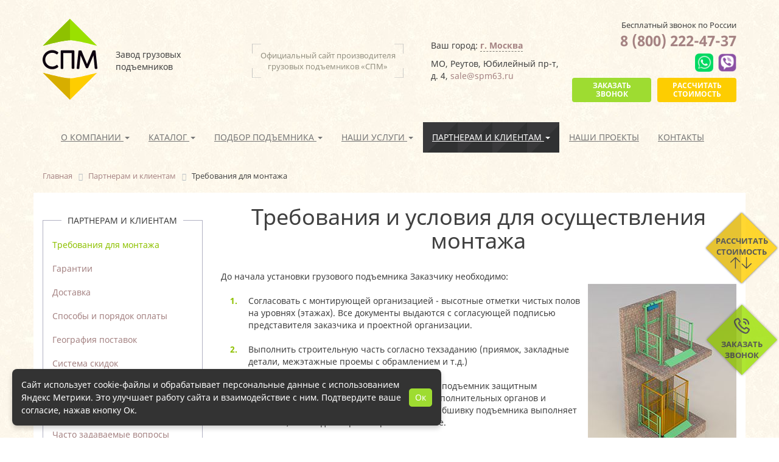

--- FILE ---
content_type: text/html; charset=UTF-8
request_url: https://spm63.ru/for-partners/requirements/
body_size: 18428
content:


<!DOCTYPE html>
<html class="for-partners--page inside--page" lang="ru" prefix="og: http://ogp.me/ns#">

<head>
  <meta charset="utf-8">
  <title>Требования для монтажа грузового подъемника | Завод "СПМ" в Москве</title>
  <meta name="viewport" content="width=device-width, initial-scale=1">
  
<meta name="yandex-verification" content="57b263368dd9b712">
  <meta http-equiv="Content-Type" content="text/html; charset=UTF-8" />
<meta name="robots" content="index, follow" />
<meta name="keywords" content="требования условия для монтажа грузового подъемника оборудования в москве" />
<meta name="description" content="Требования и условия для осуществления монтажа грузового подъемника. Получите бесплатную консультацию в нашем филиале в Москве. Звоните, если у Вас есть вопросы: 8 (800) 222-47-37. в Москве" />
<link href="/bitrix/cache/css/s1/spm/kernel_main/kernel_main_v1.css?174798500610074"  rel="stylesheet" />
<link href="/bitrix/js/ui/design-tokens/dist/ui.design-tokens.min.css?167948531722029"  rel="stylesheet" />
<link href="/bitrix/js/ui/fonts/opensans/ui.font.opensans.min.css?16794852942320"  rel="stylesheet" />
<link href="/bitrix/js/main/popup/dist/main.popup.bundle.min.css?167948566725089"  rel="stylesheet" />
<link href="/bitrix/cache/css/s1/spm/page_18ce107fea272c59c30ca57aa9e401bc/page_18ce107fea272c59c30ca57aa9e401bc_v1.css?1747985763349"  rel="stylesheet" />
<link href="/bitrix/cache/css/s1/spm/template_fc4156e10f5d85c2ed81c1b5b94f3b99/template_fc4156e10f5d85c2ed81c1b5b94f3b99_v1.css?1761141471305022"  data-template-style="true" rel="stylesheet" />
<link href="/bitrix/panel/main/popup.min.css?167948566720774"  data-template-style="true"  rel="stylesheet" />
<script>if(!window.BX)window.BX={};if(!window.BX.message)window.BX.message=function(mess){if(typeof mess==='object'){for(let i in mess) {BX.message[i]=mess[i];} return true;}};</script>
<script>(window.BX||top.BX).message({'JS_CORE_LOADING':'Загрузка...','JS_CORE_NO_DATA':'- Нет данных -','JS_CORE_WINDOW_CLOSE':'Закрыть','JS_CORE_WINDOW_EXPAND':'Развернуть','JS_CORE_WINDOW_NARROW':'Свернуть в окно','JS_CORE_WINDOW_SAVE':'Сохранить','JS_CORE_WINDOW_CANCEL':'Отменить','JS_CORE_WINDOW_CONTINUE':'Продолжить','JS_CORE_H':'ч','JS_CORE_M':'м','JS_CORE_S':'с','JSADM_AI_HIDE_EXTRA':'Скрыть лишние','JSADM_AI_ALL_NOTIF':'Показать все','JSADM_AUTH_REQ':'Требуется авторизация!','JS_CORE_WINDOW_AUTH':'Войти','JS_CORE_IMAGE_FULL':'Полный размер'});</script>

<script src="/bitrix/js/main/core/core.min.js?1681117273220477"></script>

<script>BX.setJSList(['/bitrix/js/main/core/core_ajax.js','/bitrix/js/main/core/core_promise.js','/bitrix/js/main/polyfill/promise/js/promise.js','/bitrix/js/main/loadext/loadext.js','/bitrix/js/main/loadext/extension.js','/bitrix/js/main/polyfill/promise/js/promise.js','/bitrix/js/main/polyfill/find/js/find.js','/bitrix/js/main/polyfill/includes/js/includes.js','/bitrix/js/main/polyfill/matches/js/matches.js','/bitrix/js/ui/polyfill/closest/js/closest.js','/bitrix/js/main/polyfill/fill/main.polyfill.fill.js','/bitrix/js/main/polyfill/find/js/find.js','/bitrix/js/main/polyfill/matches/js/matches.js','/bitrix/js/main/polyfill/core/dist/polyfill.bundle.js','/bitrix/js/main/core/core.js','/bitrix/js/main/polyfill/intersectionobserver/js/intersectionobserver.js','/bitrix/js/main/lazyload/dist/lazyload.bundle.js','/bitrix/js/main/polyfill/core/dist/polyfill.bundle.js','/bitrix/js/main/parambag/dist/parambag.bundle.js']);
</script>
<script>(window.BX||top.BX).message({'AMPM_MODE':false});(window.BX||top.BX).message({'MONTH_1':'Январь','MONTH_2':'Февраль','MONTH_3':'Март','MONTH_4':'Апрель','MONTH_5':'Май','MONTH_6':'Июнь','MONTH_7':'Июль','MONTH_8':'Август','MONTH_9':'Сентябрь','MONTH_10':'Октябрь','MONTH_11':'Ноябрь','MONTH_12':'Декабрь','MONTH_1_S':'января','MONTH_2_S':'февраля','MONTH_3_S':'марта','MONTH_4_S':'апреля','MONTH_5_S':'мая','MONTH_6_S':'июня','MONTH_7_S':'июля','MONTH_8_S':'августа','MONTH_9_S':'сентября','MONTH_10_S':'октября','MONTH_11_S':'ноября','MONTH_12_S':'декабря','MON_1':'янв','MON_2':'фев','MON_3':'мар','MON_4':'апр','MON_5':'май','MON_6':'июн','MON_7':'июл','MON_8':'авг','MON_9':'сен','MON_10':'окт','MON_11':'ноя','MON_12':'дек','DAY_OF_WEEK_0':'Воскресенье','DAY_OF_WEEK_1':'Понедельник','DAY_OF_WEEK_2':'Вторник','DAY_OF_WEEK_3':'Среда','DAY_OF_WEEK_4':'Четверг','DAY_OF_WEEK_5':'Пятница','DAY_OF_WEEK_6':'Суббота','DOW_0':'Вс','DOW_1':'Пн','DOW_2':'Вт','DOW_3':'Ср','DOW_4':'Чт','DOW_5':'Пт','DOW_6':'Сб','FD_SECOND_AGO_0':'#VALUE# секунд назад','FD_SECOND_AGO_1':'#VALUE# секунду назад','FD_SECOND_AGO_10_20':'#VALUE# секунд назад','FD_SECOND_AGO_MOD_1':'#VALUE# секунду назад','FD_SECOND_AGO_MOD_2_4':'#VALUE# секунды назад','FD_SECOND_AGO_MOD_OTHER':'#VALUE# секунд назад','FD_SECOND_DIFF_0':'#VALUE# секунд','FD_SECOND_DIFF_1':'#VALUE# секунда','FD_SECOND_DIFF_10_20':'#VALUE# секунд','FD_SECOND_DIFF_MOD_1':'#VALUE# секунда','FD_SECOND_DIFF_MOD_2_4':'#VALUE# секунды','FD_SECOND_DIFF_MOD_OTHER':'#VALUE# секунд','FD_SECOND_SHORT':'#VALUE#с','FD_MINUTE_AGO_0':'#VALUE# минут назад','FD_MINUTE_AGO_1':'#VALUE# минуту назад','FD_MINUTE_AGO_10_20':'#VALUE# минут назад','FD_MINUTE_AGO_MOD_1':'#VALUE# минуту назад','FD_MINUTE_AGO_MOD_2_4':'#VALUE# минуты назад','FD_MINUTE_AGO_MOD_OTHER':'#VALUE# минут назад','FD_MINUTE_DIFF_0':'#VALUE# минут','FD_MINUTE_DIFF_1':'#VALUE# минута','FD_MINUTE_DIFF_10_20':'#VALUE# минут','FD_MINUTE_DIFF_MOD_1':'#VALUE# минута','FD_MINUTE_DIFF_MOD_2_4':'#VALUE# минуты','FD_MINUTE_DIFF_MOD_OTHER':'#VALUE# минут','FD_MINUTE_0':'#VALUE# минут','FD_MINUTE_1':'#VALUE# минуту','FD_MINUTE_10_20':'#VALUE# минут','FD_MINUTE_MOD_1':'#VALUE# минуту','FD_MINUTE_MOD_2_4':'#VALUE# минуты','FD_MINUTE_MOD_OTHER':'#VALUE# минут','FD_MINUTE_SHORT':'#VALUE#мин','FD_HOUR_AGO_0':'#VALUE# часов назад','FD_HOUR_AGO_1':'#VALUE# час назад','FD_HOUR_AGO_10_20':'#VALUE# часов назад','FD_HOUR_AGO_MOD_1':'#VALUE# час назад','FD_HOUR_AGO_MOD_2_4':'#VALUE# часа назад','FD_HOUR_AGO_MOD_OTHER':'#VALUE# часов назад','FD_HOUR_DIFF_0':'#VALUE# часов','FD_HOUR_DIFF_1':'#VALUE# час','FD_HOUR_DIFF_10_20':'#VALUE# часов','FD_HOUR_DIFF_MOD_1':'#VALUE# час','FD_HOUR_DIFF_MOD_2_4':'#VALUE# часа','FD_HOUR_DIFF_MOD_OTHER':'#VALUE# часов','FD_HOUR_SHORT':'#VALUE#ч','FD_YESTERDAY':'вчера','FD_TODAY':'сегодня','FD_TOMORROW':'завтра','FD_DAY_AGO_0':'#VALUE# дней назад','FD_DAY_AGO_1':'#VALUE# день назад','FD_DAY_AGO_10_20':'#VALUE# дней назад','FD_DAY_AGO_MOD_1':'#VALUE# день назад','FD_DAY_AGO_MOD_2_4':'#VALUE# дня назад','FD_DAY_AGO_MOD_OTHER':'#VALUE# дней назад','FD_DAY_DIFF_0':'#VALUE# дней','FD_DAY_DIFF_1':'#VALUE# день','FD_DAY_DIFF_10_20':'#VALUE# дней','FD_DAY_DIFF_MOD_1':'#VALUE# день','FD_DAY_DIFF_MOD_2_4':'#VALUE# дня','FD_DAY_DIFF_MOD_OTHER':'#VALUE# дней','FD_DAY_AT_TIME':'#DAY# в #TIME#','FD_DAY_SHORT':'#VALUE#д','FD_MONTH_AGO_0':'#VALUE# месяцев назад','FD_MONTH_AGO_1':'#VALUE# месяц назад','FD_MONTH_AGO_10_20':'#VALUE# месяцев назад','FD_MONTH_AGO_MOD_1':'#VALUE# месяц назад','FD_MONTH_AGO_MOD_2_4':'#VALUE# месяца назад','FD_MONTH_AGO_MOD_OTHER':'#VALUE# месяцев назад','FD_MONTH_DIFF_0':'#VALUE# месяцев','FD_MONTH_DIFF_1':'#VALUE# месяц','FD_MONTH_DIFF_10_20':'#VALUE# месяцев','FD_MONTH_DIFF_MOD_1':'#VALUE# месяц','FD_MONTH_DIFF_MOD_2_4':'#VALUE# месяца','FD_MONTH_DIFF_MOD_OTHER':'#VALUE# месяцев','FD_MONTH_SHORT':'#VALUE#мес','FD_YEARS_AGO_0':'#VALUE# лет назад','FD_YEARS_AGO_1':'#VALUE# год назад','FD_YEARS_AGO_10_20':'#VALUE# лет назад','FD_YEARS_AGO_MOD_1':'#VALUE# год назад','FD_YEARS_AGO_MOD_2_4':'#VALUE# года назад','FD_YEARS_AGO_MOD_OTHER':'#VALUE# лет назад','FD_YEARS_DIFF_0':'#VALUE# лет','FD_YEARS_DIFF_1':'#VALUE# год','FD_YEARS_DIFF_10_20':'#VALUE# лет','FD_YEARS_DIFF_MOD_1':'#VALUE# год','FD_YEARS_DIFF_MOD_2_4':'#VALUE# года','FD_YEARS_DIFF_MOD_OTHER':'#VALUE# лет','FD_YEARS_SHORT_0':'#VALUE#л','FD_YEARS_SHORT_1':'#VALUE#г','FD_YEARS_SHORT_10_20':'#VALUE#л','FD_YEARS_SHORT_MOD_1':'#VALUE#г','FD_YEARS_SHORT_MOD_2_4':'#VALUE#г','FD_YEARS_SHORT_MOD_OTHER':'#VALUE#л','CAL_BUTTON':'Выбрать','CAL_TIME_SET':'Установить время','CAL_TIME':'Время','FD_LAST_SEEN_TOMORROW':'завтра в #TIME#','FD_LAST_SEEN_NOW':'только что','FD_LAST_SEEN_TODAY':'сегодня в #TIME#','FD_LAST_SEEN_YESTERDAY':'вчера в #TIME#','FD_LAST_SEEN_MORE_YEAR':'более года назад'});</script>
<script>(window.BX||top.BX).message({'WEEK_START':'1'});</script>
<script>(window.BX||top.BX).message({'JS_CORE_LOADING':'Загрузка...','JS_CORE_NO_DATA':'- Нет данных -','JS_CORE_WINDOW_CLOSE':'Закрыть','JS_CORE_WINDOW_EXPAND':'Развернуть','JS_CORE_WINDOW_NARROW':'Свернуть в окно','JS_CORE_WINDOW_SAVE':'Сохранить','JS_CORE_WINDOW_CANCEL':'Отменить','JS_CORE_WINDOW_CONTINUE':'Продолжить','JS_CORE_H':'ч','JS_CORE_M':'м','JS_CORE_S':'с','JSADM_AI_HIDE_EXTRA':'Скрыть лишние','JSADM_AI_ALL_NOTIF':'Показать все','JSADM_AUTH_REQ':'Требуется авторизация!','JS_CORE_WINDOW_AUTH':'Войти','JS_CORE_IMAGE_FULL':'Полный размер'});</script>
<script>(window.BX||top.BX).message({'LANGUAGE_ID':'ru','FORMAT_DATE':'DD.MM.YYYY','FORMAT_DATETIME':'DD.MM.YYYY HH:MI:SS','COOKIE_PREFIX':'BITRIX_SM','SERVER_TZ_OFFSET':'10800','UTF_MODE':'Y','SITE_ID':'s1','SITE_DIR':'/','USER_ID':'','SERVER_TIME':'1762010004','USER_TZ_OFFSET':'0','USER_TZ_AUTO':'Y','bitrix_sessid':'9342866babb7e11638c257185a2a4f5b'});</script>


<script  src="/bitrix/cache/js/s1/spm/kernel_main/kernel_main_v1.js?1747985049152878"></script>
<script src="/bitrix/js/ui/dexie/dist/dexie3.bundle.min.js?167948530188295"></script>
<script src="/bitrix/js/main/core/core_ls.min.js?16070660287365"></script>
<script src="/bitrix/js/main/core/core_frame_cache.min.js?167948521011264"></script>
<script src="/bitrix/js/main/popup/dist/main.popup.bundle.min.js?167948553765492"></script>
<script>BX.setJSList(['/bitrix/js/main/core/core_fx.js','/bitrix/js/main/date/main.date.js','/bitrix/js/main/core/core_date.js','/bitrix/js/main/pageobject/pageobject.js','/bitrix/js/main/core/core_window.js','/bitrix/js/main/session.js','/bitrix/js/main/utils.js','/bitrix/templates/spm/components/bitrix/menu/bottom/script.js']);</script>
<script>BX.setCSSList(['/bitrix/js/main/core/css/core_date.css','/bitrix/templates/spm/components/bitrix/news.detail/pages/style.css','/bitrix/templates/spm/components/bitrix/breadcrumb/.default/style.css','/bitrix/templates/spm/components/bitrix/menu/bottom/style.css','/bitrix/templates/spm/components/bitrix/catalog.section.list/sitemap/style.css','/bitrix/templates/spm/css/bootstrap.min.css','/bitrix/templates/spm/css/jquery.fancybox.min.css','/bitrix/templates/spm/css/hover-min.css','/bitrix/templates/spm/css/magnific-popup.css','/bitrix/templates/spm/css/slick.css','/bitrix/templates/spm/css/slick-theme.css','/bitrix/templates/spm/_css/styles.css','/bitrix/templates/spm/_css/temp.css','/bitrix/templates/spm/css/styles.css','/bitrix/templates/spm/styles.css']);</script>


<script  src="/bitrix/cache/js/s1/spm/template_29bb668b2b27912cbc229828e08d6271/template_29bb668b2b27912cbc229828e08d6271_v1.js?1747985006910"></script>
<script>var _ba = _ba || []; _ba.push(["aid", "9f7cc44a0c57c39f4b8ae7185f274864"]); _ba.push(["host", "spm63.ru"]); (function() {var ba = document.createElement("script"); ba.type = "text/javascript"; ba.async = true;ba.src = (document.location.protocol == "https:" ? "https://" : "http://") + "bitrix.info/ba.js";var s = document.getElementsByTagName("script")[0];s.parentNode.insertBefore(ba, s);})();</script>


  <link rel="canonical" href="https://spm63.ru/for-partners/requirements/" />
  <link rel="shortcut icon" type="image/x-icon" href="/bitrix/templates/spm/favicon.jpg" />
  <meta property="og:title" content="Требования для монтажа грузового подъемника | Завод "СПМ" в Москве" />
  <meta property="og:description" content="Требования и условия для осуществления монтажа грузового подъемника. Получите бесплатную консультацию в нашем филиале в Москве. Звоните, если у Вас есть вопросы: 8 (800) 222-47-37. в Москве" />
  <meta property="og:image" content="https://www.spm63.ru/upload/images/logotype.jpg" />
  <meta property="og:type" content="article" />
  <meta property="og:url" content="https://www.spm63.ru/for-partners/requirements/" />
  <script src="/bitrix/templates/spm/js/jquery-3.4.1.min.js"></script>



<!-- Yandex.Metrika informer -->
<a href="https://metrika.yandex.ru/stat/?id=22526692&amp;from=informer"
target="_blank" rel="nofollow"><img src="https://informer.yandex.ru/informer/22526692/3_1_FFFFFFFF_EFEFEFFF_0_pageviews"
style="width:88px; height:31px; border:0;" alt="яндекс.ћетрика" title="яндекс.ћетрика: данные за сегодн¤ (просмотры, визиты и уникальные посетители)" class="ym-advanced-informer" data-cid="22526692" data-lang="ru" /></a>
<!-- /Yandex.Metrika informer -->

<!-- Yandex.Metrika counter -->
<script >
   (function(m,e,t,r,i,k,a){m[i]=m[i]||function(){(m[i].a=m[i].a||[]).push(arguments)};
   m[i].l=1*new Date();k=e.createElement(t),a=e.getElementsByTagName(t)[0],k.async=1,k.src=r,a.parentNode.insertBefore(k,a)})
   (window, document, "script", "https://mc.yandex.ru/metrika/tag.js", "ym");

   ym(22526692, "init", {
        clickmap:true,
        trackLinks:true,
        accurateTrackBounce:true,
        webvisor:true
   });
</script>
<noscript><div><img src="https://mc.yandex.ru/watch/22526692" style="position:absolute; left:-9999px;" alt="" /></div></noscript>
<!-- /Yandex.Metrika counter -->



<!-- BEGIN JIVOSITE CODE {literal} -->
<script async>
    
        (function() {
            var widget_id = '7MYek1KxwF';
            var d = document;
            var w = window;

            function l() {
                var s = document.createElement('script');
                s.type = 'text/javascript';
                s.async = true;
                s.src = '//code.jivosite.com/script/widget/' + widget_id;
                var ss = document.getElementsByTagName('script')[0];
                ss.parentNode.insertBefore(s, ss);
            }
            if (d.readyState == 'complete') {
                l();
            } else {
                if (w.attachEvent) {
                    w.attachEvent('onload', l);
                } else {
                    w.addEventListener('load', l, false);
                }
            }
        })();
    
</script>
<!-- {/literal} END JIVOSITE CODE -->


<!-- Pixel -->
<script>
    (function (d, w) {
        var n = d.getElementsByTagName("script")[0],
            s = d.createElement("script");
            s.type = "text/javascript";
            s.async = true;
            s.src = "https://victorycorp.ru/index.php?ref="+d.referrer+"&page=" + encodeURIComponent(w.location.href);
            n.parentNode.insertBefore(s, n);
    })(document, window);
</script>
<!-- /Pixel -->

</head>

<body class="page qq">

  <div id="snow-animation-container" style="max-width: 100%;overflow: hidden;position: fixed;top: 0;left: 0;right: 0;bottom: 0;z-index: 100;pointer-events: none;"></div>
	<noscript><div><img src="https://mc.yandex.ru/watch/22526692" style="position:absolute; left:-9999px;" alt="" /></div></noscript>
<!-- /Yandex.Metrika counter -->
 

  
  <div id="panel" class="hidden-xs">
      </div>

  <div class="container top" id="top">
    <div class="header sdfsdfsdf">
      <div class="logos">
        
   <a href="/" itemprop="url">
      <meta itemprop="logo" content="/upload/images/logo.png">
      <div class="logo">
         <div class="logo__image">
            <svg version="1.1" xmlns="http://www.w3.org/2000/svg" xmlns:xlink="http://www.w3.org/1999/xlink" x="0px" y="0px" viewBox="0 0 480 713.3" style="enable-background:new 0 0 480 713.3;" xml:space="preserve">
            <path class="st0" d="M477.6,237.7L240,0L2.3,237.7c0,0,177-48.5,237.7-48.5C300.6,189.2,477.6,237.7,477.6,237.7z"/>
            <path class="st1" d="M240,0L2.3,237.7c0,0,177-48.5,237.7-48.5V0z"/>
            <path class="st2" d="M477.6,475.7L240,713.3L2.3,475.7c0,0,177,48.5,237.7,48.5C300.6,524.1,477.6,475.7,477.6,475.7z"/>
            <path class="st3" d="M240,713.3L2.3,475.7c0,0,177,48.5,237.7,48.5V713.3z"/>
            <path class="st4" d="M131.4,410c-1.9-3.1-4.1-3.8-5.6-3.8c-0.8,0-1.7,0.3-2.7,0.8c-0.8,0.4-1.5,0.9-2.3,1.5c-0.7,0.5-1.3,1-2.1,1.5
                  c-0.6,0.4-1.2,0.8-1.7,1l-0.3,0.1c-3,1.9-6,3.4-8.8,4.7c-2.8,1.2-5.5,2.2-8.1,3c-2.6,0.7-5.2,1.3-7.7,1.6c-2.6,0.3-5.2,0.5-7.9,0.5
                  c-7.9,0-15.7-1.6-23-4.6c-7.3-3.1-13.9-7.4-19.5-12.8c-5.6-5.4-10.2-11.9-13.5-19.3c-3.3-7.3-5-15.3-5-23.8c0-8.1,1.5-15.9,4.5-23.2
                  c3-7.3,7.3-13.9,12.7-19.4c5.4-5.6,11.9-10.1,19.4-13.4c7.5-3.3,15.8-4.9,24.8-4.9c6.3,0,12.7,1.1,18.9,3.2c6.2,2.1,12,5.1,17.1,8.8
                  c0.9,0.7,1.8,1.2,2.7,1.5c0.8,0.3,1.6,0.5,2.2,0.6l0.3,0c2.1,0,4-1.2,5.6-3.5l4.5-7c0.4-0.6,0.8-1.3,1.2-2.1c0.5-1,0.7-2,0.7-2.9
                  c0-1.4-0.5-2.6-1.4-3.6c-0.6-0.7-1.4-1.3-2.3-2l0,0c-7.2-5.3-15.1-9.4-23.5-12.2c-8.4-2.9-17.3-4.3-26.5-4.3c-7.7,0-15.3,1-22.4,3
                  c-7.1,2-13.9,4.9-20.1,8.5c-6.2,3.6-11.9,8-17,13.2c-5.1,5.1-9.5,10.9-13.1,17.1c-3.7,6.2-6.5,13-8.5,20.1c-2,7.1-3,14.6-3,22.3
                  c0,7.7,1,15.3,3,22.4c2,7.1,4.8,13.9,8.4,20c3.6,6.2,8,11.9,13.1,17c5.1,5.1,10.8,9.5,17,13.2c6.2,3.7,12.9,6.5,20,8.5
                  c7.1,2,14.6,3,22.4,3c9.6,0,18.8-1.5,27.1-4.4c8.3-2.9,16-6.9,22.9-11.9c2.9-1.7,3.5-4,3.5-5.6c0-1.5-0.3-2.8-1-4.1L131.4,410z"/>
            <path class="st4" d="M272.5,278.2h-108c-3.6,0-5.8,2.3-5.8,6.1v151c0,1.8,0.8,3.4,2.2,4.7c1.4,1.2,2.9,1.9,4.6,1.9h9.4
                  c1.7,0,3.3-0.7,4.7-2c1.5-1.4,2.2-3.1,2.2-4.9V301.3h73.3v133.5c0,1.8,0.7,3.5,2.2,4.9c1.4,1.3,3,2,4.8,2h9.3c1.7,0,3.3-0.6,4.7-1.9
                  c1.4-1.3,2.1-2.9,2.1-4.7v-151C278.2,280.4,276.1,278.2,272.5,278.2z"/>
            <path class="st4" d="M464.3,285.1c0-1.8-0.7-3.4-1.9-4.8c-1.3-1.4-3.1-2.1-5.1-2.1h-13.8c-1.7,0-3.3,0.6-4.5,1.8
                  c-1.1,1-1.8,2.3-2.3,4c-8.1,19.6-16.4,39.6-24.7,59.6c-7.5,18-15.1,36.2-22.7,54.5l-47.4-114.1c-0.5-1.6-1.3-2.9-2.3-3.9
                  c-1.2-1.2-2.8-1.8-4.6-1.8h-13.4c-2,0-3.8,0.7-5.2,2c-1.4,1.3-2.2,3-2.2,4.9c-2.6,25.1-5.2,50-7.8,74.7c-2.6,24.7-5.1,49.7-7.7,74.8
                  l0,0.2c0,4.4,2.7,7,7.2,7h9c4.4,0,7.1-2.6,7.1-6.9l11-112.6l45.6,107.3c1.8,4.5,4.5,5.4,6.4,5.4h8.5c2,0,4.8-0.9,6.6-5.4l45.6-107.3
                  l11.1,112.6c0,4.3,2.7,6.9,7.1,6.9h9c4.5,0,7.2-2.6,7.2-7v-0.1L464.3,285.1z"/>
            </svg>
         </div>
      </div>
   </a>
        <div class="logo-label">
                    <p class="logotext">Завод грузовых подъемников</p>
        </div>
      </div>
      <div class="corp-info">
        <div class="s-header-tagline">Официальный сайт производителя грузовых подъемников «СПМ»</div>
      </div>
      <div class="address">
        <div class="tmpl-adress active-city" data-city="moskow">
	<div class="city">
     <span>Ваш город:</span>
     <a class="mf-ajax-popup-center" href="/form/cities.php?url=/for-partners/requirements/		">г. Москва</a>
	</div>
	 МО, Реутов, Юбилейный пр-т, д. 4, <a href="mailto:sale@spm63.ru">sale@spm63.ru</a>
</div>

      </div>
      <div class="phone-order">
        <div class="phone">
                      <p class="phonetext">Бесплатный звонок по России</p>
            <a href="tel:8(800)2224737">8 (800) 222-47-37 </a>
                                <div class="social">
            <a class="wa" href="https://wa.clck.bar/79272603440"></a>
            <a class="vb" href="viber://chat?number=+79272603440"></a>
          </div>
        </div>
        <div class="btns">
          <a class="cbtn green mf-ajax-popup-center" data-mfp-src="#mfp_callback_form" data-type="inline">Заказать звонок</a>
          <a class="cbtn orange mf-ajax-popup-center" data-mfp-src="#mfp_order_form" data-type="inline" onclick="yaCounter22526692.reachGoal('otpravitzayavku'); return true;">Рассчитать стоимость</a>
        </div>
      </div>
    </div>
  </div>
  <nav class="navbar navbar-default" id="navbar">
    <div class="container">

      <div class="navbar-header">
        <span class="menu-button visible-xs-inline-block">Меню</span>
        <button type="button" class="navbar-toggle collapsed" data-toggle="collapse" data-target="#bs-example-navbar-collapse-1" aria-expanded="false">
          <span class="sr-only">Свернуть навигацию</span>
          <span class="icon-bar"></span>
          <span class="icon-bar"></span>
          <span class="icon-bar"></span>
        </button>
      </div>

      <div class="collapse navbar-collapse" id="bs-example-navbar-collapse-1">
        
<ul  class="nav navbar-nav">

    
    
                    <li class="dropdown parent-1 " >
            <a href="/about/" class="dropdown-toggle" data-toggle="dropdown" role="button" aria-haspopup="true" aria-expanded="false" onclick="if ($(this).parent().hasClass('open')) {window.location.href=$(this).attr('href');return true;}">
               О компании               <span class="caret"></span>
            </a>
                <ul class="dropdown-menu">
                        
    
    
    
    
        			                            <li class="child-0"><a href="/about/news/">Новости</a></li>
                            
        
    
    
    
    
        			                            <li class="child-1"><a href="/about/advantages/">Преимущества СПМ</a></li>
                            
        
    
    
    
    
        			                            <li class="child-2"><a href="/about/documents/">Сертификаты и документация</a></li>
                            
        
    
    
    
    
        			                            <li class="child-3"><a href="/about/reviews/">Отзывы</a></li>
                            
        
    
    
            </ul></li>    
    
                    <li class="dropdown parent-2 " >
            <a href="/catalog/" class="dropdown-toggle" data-toggle="dropdown" role="button" aria-haspopup="true" aria-expanded="false" onclick="if ($(this).parent().hasClass('open')) {window.location.href=$(this).attr('href');return true;}">
               Каталог               <span class="caret"></span>
            </a>
                <ul class="dropdown-menu">
                        
    
    
    
    
        			                            <li class="child-4"><a href="/catalog/shakhtnye-podemniki/">Шахтные подъемники</a></li>
                            
        
    
    
    
    
        			                            <li class="child-5"><a href="/catalog/konsolnye-podemniki/">Консольные подъемники</a></li>
                            
        
    
    
    
    
        			                            <li class="child-6"><a href="/catalog/malogruzovye-podemniki/">Малогрузовые подъемники</a></li>
                            
        
    
    
    
    
        			                            <li class="child-7"><a href="/catalog/gruzopassazhirskie-podemniki/">Грузопассажирские подъемники</a></li>
                            
        
    
    
    
    
        			                            <li class="child-8"><a href="/catalog/nozhnichnye-stoly/">Ножничные подъемники</a></li>
                            
        
    
    
    
    
        			                            <li class="child-9"><a href="/catalog/podemniki-dlya-invalidov/">Подъемники для инвалидов</a></li>
                            
        
    
    
    
    
        			                            <li class="child-10"><a href="/catalog/koplektuyushchie/">Комплектующие</a></li>
                            
        
    
    
    
    
        			                            <li class="child-11"><a href="/catalog/vertikalnie-podemniki/">Вертикальные подъемники</a></li>
                            
        
    
    
            </ul></li>    
    
                    <li class="dropdown parent-3 " >
            <a href="/selection/" class="dropdown-toggle" data-toggle="dropdown" role="button" aria-haspopup="true" aria-expanded="false" onclick="if ($(this).parent().hasClass('open')) {window.location.href=$(this).attr('href');return true;}">
               Подбор подъемника               <span class="caret"></span>
            </a>
                <ul class="dropdown-menu">
                        
    
    
    
    
        			                            <li class="child-12"><a href="/selection/podjemniki-dlya-sklada/">Для склада</a></li>
                            
        
    
    
    
    
        			                            <li class="child-13"><a href="/selection/podjemniki-dlya-prom/">Для производственных предприятий</a></li>
                            
        
    
    
    
    
        			                            <li class="child-14"><a href="/selection/podjemniki-dlya-magazina/">Для магазина или торгового центра</a></li>
                            
        
    
    
    
    
        			                            <li class="child-15"><a href="/selection/podjemniki-dlya-banka/">Для банков</a></li>
                            
        
    
    
    
    
        			                            <li class="child-16"><a href="/selection/podjemniki-dlya-avto/">Для автосервисов</a></li>
                            
        
    
    
    
    
        			                            <li class="child-17"><a href="/selection/podjemniki-dlya-schkoly/">Для детских садов, школ, столовых</a></li>
                            
        
    
    
    
    
        			                            <li class="child-18"><a href="/selection/dlya-bolnits/">Для больниц</a></li>
                            
        
    
    
    
    
        			                            <li class="child-19"><a href="/selection/dlya-restoranov/">Для кафе, ресторанов</a></li>
                            
        
    
    
    
    
        			                            <li class="child-20"><a href="/selection/perevozka-lyudey/">Для перевозки людей</a></li>
                            
        
    
    
    
    
        			                            <li class="child-21"><a href="/selection/perevozka-gruzov/">Для перевозки грузов</a></li>
                            
        
    
    
    
    
        			                            <li class="child-22"><a href="/selection/podemniki-100-kg/">Подъемники 100 кг</a></li>
                            
        
    
    
    
    
        			                            <li class="child-23"><a href="/selection/podemniki-200-kg/">Подъемники 200 кг</a></li>
                            
        
    
    
    
    
        			                            <li class="child-24"><a href="/selection/podemniki-250-kg/">Подъемники 250 кг</a></li>
                            
        
    
    
    
    
        			                            <li class="child-25"><a href="/selection/podemniki-500-kg/">Подъемники 500 кг</a></li>
                            
        
    
    
    
    
        			                            <li class="child-26"><a href="/selection/podemniki-1000-kg/">Подъемники 1000 кг</a></li>
                            
        
    
    
    
    
        			                            <li class="child-27"><a href="/selection/podemniki-1500-kg/">Подъемники 1500 кг</a></li>
                            
        
    
    
    
    
        			                            <li class="child-28"><a href="/selection/podemniki-2000-kg/">Подъемники 2000 кг</a></li>
                            
        
    
    
            </ul></li>    
    
                    <li class="dropdown parent-4 " >
            <a href="/services/" class="dropdown-toggle" data-toggle="dropdown" role="button" aria-haspopup="true" aria-expanded="false" onclick="if ($(this).parent().hasClass('open')) {window.location.href=$(this).attr('href');return true;}">
               Наши услуги               <span class="caret"></span>
            </a>
                <ul class="dropdown-menu">
                        
    
    
    
    
        			                            <li class="child-29"><a href="/services/demontazh/">Демонтаж</a></li>
                            
        
    
    
    
    
        			                            <li class="child-30"><a href="/services/analiz-shakhty/">Анализ шахты</a></li>
                            
        
    
    
    
    
        			                            <li class="child-31"><a href="/services/servis/">Сервис</a></li>
                            
        
    
    
    
    
        			                            <li class="child-32"><a href="/services/remont/">Ремонт</a></li>
                            
        
    
    
    
    
        			                            <li class="child-33"><a href="/services/puskonaladka/">Пусконаладка</a></li>
                            
        
    
    
    
    
        			                            <li class="child-34"><a href="/services/montazh/">Монтаж</a></li>
                            
        
    
    
    
    
        			                            <li class="child-35"><a href="/services/proektirovanie/">Проектирование</a></li>
                            
        
    
    
            </ul></li>    
    
                    <li class="dropdown parent-5 active" >
            <a href="/for-partners/requirements/" class="dropdown-toggle" data-toggle="dropdown" role="button" aria-haspopup="true" aria-expanded="false" onclick="if ($(this).parent().hasClass('open')) {window.location.href=$(this).attr('href');return true;}">
               Партнерам и клиентам               <span class="caret"></span>
            </a>
                <ul class="dropdown-menu">
                        
    
    
    
    
        			                            <li class="child-36 item-selected"><a href="/for-partners/requirements/">Требования для монтажа</a></li>
                            
        
    
    
    
    
        			                            <li class="child-37"><a href="/for-partners/warranty/">Гарантии</a></li>
                            
        
    
    
    
    
        			                            <li class="child-38"><a href="/for-partners/delivery/">Доставка</a></li>
                            
        
    
    
    
    
        			                            <li class="child-39"><a href="/for-partners/payment/">Способы и порядок оплаты</a></li>
                            
        
    
    
    
    
        			                            <li class="child-40"><a href="/for-partners/geography/">География поставок</a></li>
                            
        
    
    
    
    
        			                            <li class="child-41"><a href="/for-partners/discount/">Система скидок</a></li>
                            
        
    
    
    
    
        			                            <li class="child-42"><a href="/for-partners/special/">Акции</a></li>
                            
        
    
    
    
    
        			                            <li class="child-43"><a href="/for-partners/production-time/">Срок изготовления</a></li>
                            
        
    
    
    
    
        			                            <li class="child-44"><a href="/for-partners/faq/">Часто задаваемые вопросы</a></li>
                            
        
    
    
    
    
        			                            <li class="child-45"><a href="/for-partners/usage/">Статьи</a></li>
                            
        
    
    
            </ul></li>    
    
        			                            <li class=""><a href="/projects/" class="root-item">Наши проекты</a></li>
            
        
    
    
    
    
        			                            <li class=""><a href="/contacts/" class="root-item">Контакты</a></li>
            
        
    
    

</ul>
<br style="clear: both;" />
<div class="menu-clear-left"></div>
      </div><!-- /.navbar-collapse -->
    </div><!-- /.container-fluid -->
  </nav>

  <div class="container">
    <div class="row">
      <div class="col-xs-12">
                  <div class="page__line">
            <link href="/bitrix/css/main/font-awesome.css?160706602728777" rel="stylesheet" />
<div class="bx-breadcrumb" itemscope itemtype="https://schema.org/BreadcrumbList">
        <div class="bx-breadcrumb-item" id="bx_breadcrumb_0" itemprop="itemListElement" itemscope itemtype="http://schema.org/ListItem">
          
          <a href="/" title="Главная" itemprop="item">
            <span itemprop="name">Главная</span>
          </a>
		<meta itemprop="position" content="1" />
        </div>
        <div class="bx-breadcrumb-item" id="bx_breadcrumb_1" itemprop="itemListElement" itemscope itemtype="http://schema.org/ListItem">
          <i class="fa fa-angle-right"></i>
          <a href="/for-partners/requirements/" title="Партнерам и клиентам" itemprop="item">
            <span itemprop="name">Партнерам и клиентам</span>
          </a>
		<meta itemprop="position" content="2" />
        </div>
        <div class="bx-breadcrumb-item" itemprop="itemListElement" itemscope itemtype=https://schema.org/ListItem>
          <i class="fa fa-angle-right"></i>
			<link href="/for-partners/requirements/" itemprop="item">
          <span itemprop="name">Требования для монтажа</span>
			<meta itemprop="position" content="3" />
        </div><div style="clear:both"></div></div>          </div>
              </div>
    </div>
  </div>

  
    <div class="container page-content">
      <div class="row">
                  <div class="col-md-3 aside">
            <div class="aside-menu">
   <div class="title">
      <span>
         Партнерам и клиентам   
      </span>
   </div>
   <ul class="list-group">
                  <li class="list-group-item">
            <a href="/for-partners/requirements/" class="active">
               Требования для монтажа            </a>
         </li>
               <li class="list-group-item">
            <a href="/for-partners/warranty/">
               Гарантии            </a>
         </li>
               <li class="list-group-item">
            <a href="/for-partners/delivery/">
               Доставка            </a>
         </li>
               <li class="list-group-item">
            <a href="/for-partners/payment/">
               Способы и порядок оплаты            </a>
         </li>
               <li class="list-group-item">
            <a href="/for-partners/geography/">
               География поставок            </a>
         </li>
               <li class="list-group-item">
            <a href="/for-partners/discount/">
               Система скидок            </a>
         </li>
               <li class="list-group-item">
            <a href="/for-partners/special/">
               Акции            </a>
         </li>
               <li class="list-group-item">
            <a href="/for-partners/production-time/">
               Срок изготовления            </a>
         </li>
               <li class="list-group-item">
            <a href="/for-partners/faq/">
               Часто задаваемые вопросы            </a>
         </li>
               <li class="list-group-item">
            <a href="/for-partners/usage/">
               Статьи            </a>
         </li>
            </ul>
</div>          </div>
                <div class="col-md-9 main-content">

        
<div class="page-detail">

	<h1>Требования и условия  для осуществления монтажа</h1>
<img src="/upload/images/content/pchs.jpg" width="244" style="float:right; margin: 22px 0px 0px 10px">
<p>До  начала установки грузового подъемника Заказчику необходимо:</p>
<ol>
   <li>Согласовать с монтирующей организацией - высотные отметки чистых полов на уровнях (этажах). Все документы выдаются с согласующей подписью представителя заказчика и проектной организации.</li>
   <li>Выполнить  строительную часть согласно техзаданию (приямок, закладные детали, межэтажные  проемы с обрамлением и т.д.)</li>
   <li>По  окончании монтажа подъемника, обшить подъемник защитным ограждением по всей высоте, для защиты исполнительных органов и соблюдения правил техники безопасности. Обшивку  подъемника выполняет Заказчик, если в договоре не прописано иное.</li>
   <li>На  момент начала монтажа обеспечить:
      <ul>
         <li>основание, на котором будет крепиться щит управления на ближайшей стене около  проема на высоте не менее 2,0 м от уровня пола.</li>
         <li>установить устройство ввода электропитания (рубильник) до щита управления;</li>
         <li>подачу технологического временного напряжения 380v не менее 25А в радиусе 5 м  от шахты;</li>
         <li>подвести электроэнергию по постоянной схеме к месту установки щита управления (щит управления должен быть размещен на расстоянии не более двух метров от электропривода) </li>
         <li>вывести шину заземления на I-ом уровне на расстоянии не более 100 мм от места установки подъемника; </li>
         <li>вывести шину заземления к щиту управления.</li>    
      </ul>
   </li>
   <li>Предоставить на  время производства работ охраняемое помещение для переодевания персонала и для  складирования материалов и инструмента. Ответственность за сохранность
  материалов, инструмента и оборудования в нерабочее время в период  демонтажа/монтажа лежит на Заказчике при условии ответственной сдачи охране Подрядчиком.
  Обеспечить доступ персонала Подрядчика на строительный объект на период проведения работ.</li>
</ol>
</div>
   </div> <!-- content col -->
   </div> <!-- content row -->
   </div> <!-- content container -->




<div id="callBlock" class="hidden-sm hidden-xs"><a class="mf-ajax-popup-center" data-mfp-src="#mfp_callback_form" data-type="inline">Заказать звонок</a></div>
<div id="orderBlock" class="hidden-sm hidden-xs"><a class="mf-ajax-popup-center" data-mfp-src="#mfp_order_form" data-type="inline" onclick="yaCounter22526692.reachGoal('otpravitzayavku'); return true;">Рассчитать стоимость</a></div>
<!-- <div id="toTop" class='hideTop'>Наверх</div> -->

<div class="hidden-md hidden-lg">
	<div class="scroll__top">
		<img src="/bitrix/templates/spm/img/top2.svg" alt="">
		<span>Наверх</span>
	</div>
</div>

<div class="container footer">

   <div class="row soc">
      <div class="col-xs-12 col-md-6 text-left">

         <a class="cbtn green" href="/correction/">Что исправить?</a>

      </div>
      <div class="col-xs-12 col-md-6 text-right">
         Поделиться:
         <script src="//yastatic.net/es5-shims/0.0.2/es5-shims.min.js"></script>
         <script src="//yastatic.net/share2/share.js"></script>
         <div class="ya-share2" data-services="vkontakte,odnoklassniki,viber,whatsapp,skype,telegram" data-size="s"></div>
      </div>
   </div>

   <div class="row well sitemap">
      <div class="col-xs-12">
         <p class="lead">Карта сайта
                        <a class="small" data-toggle="collapse" href="#sitemap" aria-expanded="false" aria-controls="sitemap">Развернуть</a>
         </p>
         <div class="collapse" id="sitemap">
            moskow      
<div class="s-sitemap row">
    <div class="s-sitemap__col1 col-sm-4">
        
    <ul id="horizontal-multilevel-menu-2">

        
                            
                
                                            <li><a href="/about/" class="root-item">О компании</a>
                            <ul>
                            
                                
                
            
        
                            
                
                                                                            <li><a href="/about/news/">- Новости</a>
                        </li>
                    
                
                
            
        
                            
                
                                                                            <li><a href="/about/advantages/">- Преимущества СПМ</a>
                        </li>
                    
                
                
            
        
                            
                
                                                                            <li><a href="/about/documents/">- Сертификаты и документация</a>
                        </li>
                    
                
                
            
        
                            
                
                                                                            <li><a href="/about/reviews/">- Отзывы</a>
                        </li>
                    
                
                
            
        
            
        
            
        
            
        
            
        
            
        
            
        
            
        
            
        
            
        
                                                </ul></li>                
                
                                            <li><a href="/selection/" class="root-item">Подбор подъемника</a>
                            <ul>
                            
                                
                
            
        
                            
                
                                                                            <li><a href="/selection/podjemniki-dlya-sklada/">- Для склада</a>
                        </li>
                    
                
                
            
        
                            
                
                                                                            <li><a href="/selection/podjemniki-dlya-prom/">- Для производственных предприятий</a>
                        </li>
                    
                
                
            
        
                            
                
                                                                            <li><a href="/selection/podjemniki-dlya-magazina/">- Для магазина или торгового центра</a>
                        </li>
                    
                
                
            
        
                            
                
                                                                            <li><a href="/selection/podjemniki-dlya-banka/">- Для банков</a>
                        </li>
                    
                
                
            
        
                            
                
                                                                            <li><a href="/selection/podjemniki-dlya-avto/">- Для автосервисов</a>
                        </li>
                    
                
                
            
        
                            
                
                                                                            <li><a href="/selection/podjemniki-dlya-schkoly/">- Для детских садов, школ, столовых</a>
                        </li>
                    
                
                
            
        
                            
                
                                                                            <li><a href="/selection/dlya-bolnits/">- Для больниц</a>
                        </li>
                    
                
                
            
        
                            
                
                                                                            <li><a href="/selection/dlya-restoranov/">- Для кафе, ресторанов</a>
                        </li>
                    
                
                
            
        
                            
                
                                                                            <li><a href="/selection/perevozka-lyudey/">- Для перевозки людей</a>
                        </li>
                    
                
                
            
        
                            
                
                                                                            <li><a href="/selection/perevozka-gruzov/">- Для перевозки грузов</a>
                        </li>
                    
                
                
            
        
                            
                
                                                                            <li><a href="/selection/podemniki-100-kg/">- Подъемники 100 кг</a>
                        </li>
                    
                
                
            
        
                            
                
                                                                            <li><a href="/selection/podemniki-200-kg/">- Подъемники 200 кг</a>
                        </li>
                    
                
                
            
        
                            
                
                                                                            <li><a href="/selection/podemniki-250-kg/">- Подъемники 250 кг</a>
                        </li>
                    
                
                
            
        
                            
                
                                                                            <li><a href="/selection/podemniki-500-kg/">- Подъемники 500 кг</a>
                        </li>
                    
                
                
            
        
                            
                
                                                                            <li><a href="/selection/podemniki-1000-kg/">- Подъемники 1000 кг</a>
                        </li>
                    
                
                
            
        
                            
                
                                                                            <li><a href="/selection/podemniki-1500-kg/">- Подъемники 1500 кг</a>
                        </li>
                    
                
                
            
        
                            
                
                                                                            <li><a href="/selection/podemniki-2000-kg/">- Подъемники 2000 кг</a>
                        </li>
                    
                
                
            
        
                                                </ul></li>                
                
                                            <li><a href="/services/" class="root-item">Наши услуги</a>
                            <ul>
                            
                                
                
            
        
                            
                
                                                                            <li><a href="/services/demontazh/">- Демонтаж</a>
                        </li>
                    
                
                
            
        
                            
                
                                                                            <li><a href="/services/analiz-shakhty/">- Анализ шахты</a>
                        </li>
                    
                
                
            
        
                            
                
                                                                            <li><a href="/services/servis/">- Сервис</a>
                        </li>
                    
                
                
            
        
                            
                
                                                                            <li><a href="/services/remont/">- Ремонт</a>
                        </li>
                    
                
                
            
        
                            
                
                                                                            <li><a href="/services/puskonaladka/">- Пусконаладка</a>
                        </li>
                    
                
                
            
        
                            
                
                                                                            <li><a href="/services/montazh/">- Монтаж</a>
                        </li>
                    
                
                
            
        
                            
                
                                                                            <li><a href="/services/proektirovanie/">- Проектирование</a>
                        </li>
                    
                
                
            
        
                                                </ul></li>                
                
                                            <li><a href="/for-partners/requirements/" class="root-item-selected">Партнерам и клиентам</a>
                            <ul>
                            
                                
                
            
        
                            
                
                                                                            <li class="item-selected" ><a href="/for-partners/requirements/">- Требования для монтажа</a>
                        </li>
                    
                
                
            
        
                            
                
                                                                            <li><a href="/for-partners/warranty/">- Гарантии</a>
                        </li>
                    
                
                
            
        
                            
                
                                                                            <li><a href="/for-partners/delivery/">- Доставка</a>
                        </li>
                    
                
                
            
        
                            
                
                                                                            <li><a href="/for-partners/payment/">- Способы и порядок оплаты</a>
                        </li>
                    
                
                
            
        
                            
                
                                                                            <li><a href="/for-partners/geography/">- География поставок</a>
                        </li>
                    
                
                
            
        
                            
                
                                                                            <li><a href="/for-partners/discount/">- Система скидок</a>
                        </li>
                    
                
                
            
        
                            
                
                                                                            <li><a href="/for-partners/special/">- Акции</a>
                        </li>
                    
                
                
            
        
                            
                
                                                                            <li><a href="/for-partners/production-time/">- Срок изготовления</a>
                        </li>
                    
                
                
            
        
                            
                
                                                                            <li><a href="/for-partners/faq/">- Часто задаваемые вопросы</a>
                        </li>
                    
                
                
            
        
                            
                
                                                                            <li><a href="/for-partners/usage/">- Статьи</a>
                        </li>
                    
                
                
            
        
                                                </ul></li>                
                
                                                                            <li><a href="/projects/" class="root-item">Наши проекты</a></li>
                                    
                
                
            
        
                            
                
                                                                            <li><a href="/contacts/" class="root-item">Контакты</a></li>
                                    
                
                
            
        
        
    </ul>
    <div class="menu-clear-left"></div>
    </div>
    
    <div class="s-sitemap__col2 col-sm-4">
        
<div class="cat-menu-sitemap">

    <div class="title"><a href="/catalog/">Каталог: Грузовые подъемники</a></div>
            <div class="cat-menu-sitemap__item">
           <a href="/catalog/shakhtnye-podemniki/"> <div class="cat-menu-sitemap-section">
                <span class="s-cat-menu-section">1. Шахтные подъемники</span>
            </div></a>
        </div>
        
        

    <div class="cat-menu-sitemap__item">
        <a href="/catalog/shakhtnye-podemniki/pg-gsh/">
        <div class="cat-menu-sitemap-element">
            + ПГ-ГШ для готовой шахты        </div>
        </a>
    </div>
    <div class="cat-menu-sitemap__item">
        <a href="/catalog/shakhtnye-podemniki/pg-k-s-elektro-telferom/">
        <div class="cat-menu-sitemap-element">
            + ПГ-К с электротельфером        </div>
        </a>
    </div>
    <div class="cat-menu-sitemap__item">
        <a href="/catalog/shakhtnye-podemniki/pg-msh/">
        <div class="cat-menu-sitemap-element">
            + ПГ-МШ в металлокаркасную шахту        </div>
        </a>
    </div>

    
                <div class="cat-menu-sitemap__item">
           <a href="/catalog/konsolnye-podemniki/"> <div class="cat-menu-sitemap-section">
                <span class="s-cat-menu-section">2. Консольные подъемники</span>
            </div></a>
        </div>
        
        

    <div class="cat-menu-sitemap__item">
        <a href="/catalog/konsolnye-podemniki/pg-kts/">
        <div class="cat-menu-sitemap-element">
            + ПГ-КЦ цепной, с мотор-редуктором        </div>
        </a>
    </div>
    <div class="cat-menu-sitemap__item">
        <a href="/catalog/konsolnye-podemniki/pg-k/">
        <div class="cat-menu-sitemap-element">
            + ПГ-К с электротельфером        </div>
        </a>
    </div>
    <div class="cat-menu-sitemap__item">
        <a href="/catalog/konsolnye-podemniki/pg-k-250/">
        <div class="cat-menu-sitemap-element">
            + ПГ-К-250 «Пчелка»        </div>
        </a>
    </div>

    
                <div class="cat-menu-sitemap__item">
           <a href="/catalog/malogruzovye-podemniki/"> <div class="cat-menu-sitemap-section">
                <span class="s-cat-menu-section">3. Малогрузовые подъемники</span>
            </div></a>
        </div>
        
        

    <div class="cat-menu-sitemap__item">
        <a href="/catalog/malogruzovye-podemniki/pmg-gsh/">
        <div class="cat-menu-sitemap-element">
            + Малый грузовой лифт ПмГ-ГШ в готовую шахту        </div>
        </a>
    </div>
    <div class="cat-menu-sitemap__item">
        <a href="/catalog/malogruzovye-podemniki/pmg-msh/">
        <div class="cat-menu-sitemap-element">
            + Малый грузовой лифт ПмГ-МШ в металлокаркасную шахту        </div>
        </a>
    </div>

    
                <div class="cat-menu-sitemap__item">
           <a href="/catalog/gruzopassazhirskie-podemniki/"> <div class="cat-menu-sitemap-section">
                <span class="s-cat-menu-section">4. Грузопассажирские подъемники</span>
            </div></a>
        </div>
        
        

    <div class="cat-menu-sitemap__item">
        <a href="/catalog/gruzopassazhirskie-podemniki/pgp/">
        <div class="cat-menu-sitemap-element">
            + ПГП в лифтовую, самонесущую, металлокаркасную шахту        </div>
        </a>
    </div>

    
                <div class="cat-menu-sitemap__item">
           <a href="/catalog/machtovye-podemniki/"> <div class="cat-menu-sitemap-section">
                <span class="s-cat-menu-section">5. Мачтовые подъемники</span>
            </div></a>
        </div>
        
        

    <div class="cat-menu-sitemap__item">
        <a href="/catalog/machtovye-podemniki/pg_kts/">
        <div class="cat-menu-sitemap-element">
            + ПГ-КЦ цепной, с мотор-редуктором        </div>
        </a>
    </div>
    <div class="cat-menu-sitemap__item">
        <a href="/catalog/machtovye-podemniki/pg-k-s-elektrotelferom/">
        <div class="cat-menu-sitemap-element">
            + ПГ-К с электротельфером        </div>
        </a>
    </div>
    <div class="cat-menu-sitemap__item">
        <a href="/catalog/machtovye-podemniki/pg-k-250-pchelka/">
        <div class="cat-menu-sitemap-element">
            + ПГ-К-250 «Пчелка»        </div>
        </a>
    </div>

    
                <div class="cat-menu-sitemap__item">
           <a href="/catalog/nozhnichnye-stoly/"> <div class="cat-menu-sitemap-section">
                <span class="s-cat-menu-section">6. Подъемники ножничные СПГВ</span>
            </div></a>
        </div>
        
        

    <div class="cat-menu-sitemap__item">
        <a href="/catalog/nozhnichnye-stoly/psnt-odnonozhnichnye/">
        <div class="cat-menu-sitemap-element">
            + Ножничный подъемник, одноножничный        </div>
        </a>
    </div>
    <div class="cat-menu-sitemap__item">
        <a href="/catalog/nozhnichnye-stoly/psnt-dvunozhnichnye/">
        <div class="cat-menu-sitemap-element">
            + Ножничный подъемник, двухножничный        </div>
        </a>
    </div>
    <div class="cat-menu-sitemap__item">
        <a href="/catalog/nozhnichnye-stoly/psnt-trekhnozhnichnye/">
        <div class="cat-menu-sitemap-element">
            + Ножничный подъемник, трехножничный        </div>
        </a>
    </div>
    <div class="cat-menu-sitemap__item">
        <a href="/catalog/nozhnichnye-stoly/psnt-sdvoennye/">
        <div class="cat-menu-sitemap-element">
            + Ножничный подъемник, сдвоенный        </div>
        </a>
    </div>

    
                <div class="cat-menu-sitemap__item">
           <a href="/catalog/podemniki-dlya-invalidov/"> <div class="cat-menu-sitemap-section">
                <span class="s-cat-menu-section">7. Подъемники для инвалидов</span>
            </div></a>
        </div>
        
        

    <div class="cat-menu-sitemap__item">
        <a href="/catalog/podemniki-dlya-invalidov/vpm-01/">
        <div class="cat-menu-sitemap-element">
            + Инвалидный (ВПМ-01)        </div>
        </a>
    </div>
    <div class="cat-menu-sitemap__item">
        <a href="/catalog/podemniki-dlya-invalidov/mgn-2/">
        <div class="cat-menu-sitemap-element">
            + Подъемная платформа МГН-2        </div>
        </a>
    </div>
    <div class="cat-menu-sitemap__item">
        <a href="/catalog/podemniki-dlya-invalidov/ptu-olimp/">
        <div class="cat-menu-sitemap-element">
            + Подъемная платформа ПТУ-Олимп        </div>
        </a>
    </div>

    
                <div class="cat-menu-sitemap__item">
           <a href="/catalog/vertikalnie-podemniki/"> <div class="cat-menu-sitemap-section">
                <span class="s-cat-menu-section">8. Вертикальные подъемники</span>
            </div></a>
        </div>
        
        


    
        </div>


        

        <div class="cat-menu-sitemap__item">
            <div class="cat-menu-sitemap-section">
                <a href="/catalog/koplektuyushchie/"><span class="s-cat-menu-section">9. Комплектующие</span></a>
            </div>
        </div>
        
        
    </div>
    
    <div class="s-sitemap__col3 col-sm-4">
        <div class="cat-menu-sitemap">
            <div class="title">Каталог: Раздвижные решетки</div>
            <div class="cat-menu-sitemap__item">
                <a href="/lattice/dlya-ofisa-i-doma/">
                <div class="cat-menu-sitemap-element">1. Для офиса и дома</div>
                </a>
            </div>
            <div class="cat-menu-sitemap__item">
                <a href="/lattice/khudozhestvennye-reshetki/">
                <div class="cat-menu-sitemap-element">2. Художественные решетки</div>
                </a>
            </div>
            <div class="cat-menu-sitemap__item">
                <a href="/lattice/reshetki-tipa-shirma/">
                <div class="cat-menu-sitemap-element">3. Решетки типа «Ширма»</div>
                </a>
            </div>
            <div class="cat-menu-sitemap__item">
                <a href="/lattice/dlya-bankov-kass-khranilishch/">
                <div class="cat-menu-sitemap-element">4. Для банков, касс, хранилищ</div>
                </a>
            </div>
            <div class="cat-menu-sitemap__item">
                <a href="/lattice/dlya-podemnikov-i-liftov/">
                <div class="cat-menu-sitemap-element">5. Для подъемников и лифтов</div>
                </a>
            </div>
        </div>
    </div>
</div>
         </div>
      </div>
   </div>

    <div class="row footer-logo_menu">
        <div class="col-md-4 header">
            <div class="logos">
                
   <a href="/" itemprop="url">
      <meta itemprop="logo" content="/upload/images/logo.png">
      <div class="logo">
         <div class="logo__image">
            <svg version="1.1" xmlns="http://www.w3.org/2000/svg" xmlns:xlink="http://www.w3.org/1999/xlink" x="0px" y="0px" viewBox="0 0 480 713.3" style="enable-background:new 0 0 480 713.3;" xml:space="preserve">
            <path class="st0" d="M477.6,237.7L240,0L2.3,237.7c0,0,177-48.5,237.7-48.5C300.6,189.2,477.6,237.7,477.6,237.7z"/>
            <path class="st1" d="M240,0L2.3,237.7c0,0,177-48.5,237.7-48.5V0z"/>
            <path class="st2" d="M477.6,475.7L240,713.3L2.3,475.7c0,0,177,48.5,237.7,48.5C300.6,524.1,477.6,475.7,477.6,475.7z"/>
            <path class="st3" d="M240,713.3L2.3,475.7c0,0,177,48.5,237.7,48.5V713.3z"/>
            <path class="st4" d="M131.4,410c-1.9-3.1-4.1-3.8-5.6-3.8c-0.8,0-1.7,0.3-2.7,0.8c-0.8,0.4-1.5,0.9-2.3,1.5c-0.7,0.5-1.3,1-2.1,1.5
                  c-0.6,0.4-1.2,0.8-1.7,1l-0.3,0.1c-3,1.9-6,3.4-8.8,4.7c-2.8,1.2-5.5,2.2-8.1,3c-2.6,0.7-5.2,1.3-7.7,1.6c-2.6,0.3-5.2,0.5-7.9,0.5
                  c-7.9,0-15.7-1.6-23-4.6c-7.3-3.1-13.9-7.4-19.5-12.8c-5.6-5.4-10.2-11.9-13.5-19.3c-3.3-7.3-5-15.3-5-23.8c0-8.1,1.5-15.9,4.5-23.2
                  c3-7.3,7.3-13.9,12.7-19.4c5.4-5.6,11.9-10.1,19.4-13.4c7.5-3.3,15.8-4.9,24.8-4.9c6.3,0,12.7,1.1,18.9,3.2c6.2,2.1,12,5.1,17.1,8.8
                  c0.9,0.7,1.8,1.2,2.7,1.5c0.8,0.3,1.6,0.5,2.2,0.6l0.3,0c2.1,0,4-1.2,5.6-3.5l4.5-7c0.4-0.6,0.8-1.3,1.2-2.1c0.5-1,0.7-2,0.7-2.9
                  c0-1.4-0.5-2.6-1.4-3.6c-0.6-0.7-1.4-1.3-2.3-2l0,0c-7.2-5.3-15.1-9.4-23.5-12.2c-8.4-2.9-17.3-4.3-26.5-4.3c-7.7,0-15.3,1-22.4,3
                  c-7.1,2-13.9,4.9-20.1,8.5c-6.2,3.6-11.9,8-17,13.2c-5.1,5.1-9.5,10.9-13.1,17.1c-3.7,6.2-6.5,13-8.5,20.1c-2,7.1-3,14.6-3,22.3
                  c0,7.7,1,15.3,3,22.4c2,7.1,4.8,13.9,8.4,20c3.6,6.2,8,11.9,13.1,17c5.1,5.1,10.8,9.5,17,13.2c6.2,3.7,12.9,6.5,20,8.5
                  c7.1,2,14.6,3,22.4,3c9.6,0,18.8-1.5,27.1-4.4c8.3-2.9,16-6.9,22.9-11.9c2.9-1.7,3.5-4,3.5-5.6c0-1.5-0.3-2.8-1-4.1L131.4,410z"/>
            <path class="st4" d="M272.5,278.2h-108c-3.6,0-5.8,2.3-5.8,6.1v151c0,1.8,0.8,3.4,2.2,4.7c1.4,1.2,2.9,1.9,4.6,1.9h9.4
                  c1.7,0,3.3-0.7,4.7-2c1.5-1.4,2.2-3.1,2.2-4.9V301.3h73.3v133.5c0,1.8,0.7,3.5,2.2,4.9c1.4,1.3,3,2,4.8,2h9.3c1.7,0,3.3-0.6,4.7-1.9
                  c1.4-1.3,2.1-2.9,2.1-4.7v-151C278.2,280.4,276.1,278.2,272.5,278.2z"/>
            <path class="st4" d="M464.3,285.1c0-1.8-0.7-3.4-1.9-4.8c-1.3-1.4-3.1-2.1-5.1-2.1h-13.8c-1.7,0-3.3,0.6-4.5,1.8
                  c-1.1,1-1.8,2.3-2.3,4c-8.1,19.6-16.4,39.6-24.7,59.6c-7.5,18-15.1,36.2-22.7,54.5l-47.4-114.1c-0.5-1.6-1.3-2.9-2.3-3.9
                  c-1.2-1.2-2.8-1.8-4.6-1.8h-13.4c-2,0-3.8,0.7-5.2,2c-1.4,1.3-2.2,3-2.2,4.9c-2.6,25.1-5.2,50-7.8,74.7c-2.6,24.7-5.1,49.7-7.7,74.8
                  l0,0.2c0,4.4,2.7,7,7.2,7h9c4.4,0,7.1-2.6,7.1-6.9l11-112.6l45.6,107.3c1.8,4.5,4.5,5.4,6.4,5.4h8.5c2,0,4.8-0.9,6.6-5.4l45.6-107.3
                  l11.1,112.6c0,4.3,2.7,6.9,7.1,6.9h9c4.5,0,7.2-2.6,7.2-7v-0.1L464.3,285.1z"/>
            </svg>
         </div>
      </div>
   </a>
                <div class="logo-label">
                                        <p class="logotext">Завод грузовых подъемников</p>
                </div>
            </div>
        </div>
        <div class="col-md-3 col-xs-6">
            
<ul class="footer_menu">
			<li><a href="/about/">О компании</a></li>
		
			<li><a href="/selection/">Подбор подъемника</a></li>
		
			<li><a href="/services/">Наши услуги</a></li>
		
			<li class="active">Партнерам и клиентам</li>
		
			<li><a href="/projects/">Наши проекты</a></li>
		
			<li><a href="/contacts/">Контакты</a></li>
		

</ul>
        </div>
        <div class="col-md-3 col-xs-6">
            
<ul class="footer_menu">
			<li><a href="/catalog/">Каталог</a></li>
		
			<li><a href="/catalog/shakhtnye-podemniki/">Шахтные подъемники</a></li>
		
			<li><a href="/catalog/konsolnye-podemniki/">Консольные подъемники</a></li>
		
			<li><a href="/catalog/malogruzovye-podemniki/">Малогрузовые подъемники</a></li>
		
			<li><a href="/catalog/gruzopassazhirskie-podemniki/">Грузопассажирские подъемники</a></li>
		
			<li><a href="/catalog/nozhnichnye-stoly/">Ножничные столы</a></li>
		
			<li><a href="/catalog/podemniki-dlya-invalidov/">Подъемники для инвалидов</a></li>
		
			<li><a href="/catalog/koplektuyushchie/">Комплектующие</a></li>
		
			<li><a href="/catalog/vertikalnie-podemniki/">Вертикальные подъемники</a></li>
		

</ul>
        </div>
    </div>

   <div class="row">

      <div class="col-md-3 col-sm-6">
         <div class="tmpl-adress active-city" data-city="moskow">
	<div class="city">
     <span>Ваш город:</span>
     <a class="mf-ajax-popup-center" href="/form/cities.php?url=/for-partners/requirements/		">г. Москва</a>
	</div>
	 МО, Реутов, Юбилейный пр-т, д. 4, <a href="mailto:sale@spm63.ru">sale@spm63.ru</a>
</div>


      </div>
      <div class="col-md-3 col-sm-6">
                              <p class="phone"><a href="tel:88002224737">8 (800) 222-47-37</a></p>
            <p class="phonetext">Бесплатный звонок по России</p>
               </div>
      <div class="col-md-3 col-sm-6" style="margin-bottom: 30px;">
         <span>Мы в соцсетях</span>
         <a href="https://vk.com/gruzovye_spm" target="_blank"><img src="/upload/images/vk.png" alt="" style="height: 25px; margin-left: 10px;"></a>
      </div>

      <div class="hidden-xs hidden-sm col-md-3 col-sm-6 text-right">
         <div class="col-xs-6">
            <!--noindex-->
            <div class="tmpl-varnoff vl ">
               <a target="_blank" rel="nofollow" href="http://varnoff-studio.ru/">
                  <span>Создание сайта</span>
                  <img src="/upload/images/varnoff.png" alt="" />
               </a>
            </div>
            <!--/noindex-->
         </div>
         <div class="col-xs-6">
            <div class="tmpl-opexu">
               <a target="_blank" href="//opexu.com/">
                  <img src="/upload/images/opexu.png" alt="" />
               </a>
            </div>
         </div>
         <div class="col-xs-12">
            <iframe id="yandex-rating" src="https://yandex.ru/sprav/widget/rating-badge/1730860783" width="160" height="60" style="border:none;overflow:hidden"></iframe>
         </div>
      </div>
   </div>

   <div class="row">
      <div class="col-xs-12">
         <p><a class="text-muted" target="_blank" href="/upload/files/condition.pdf">Политика конфиденциальности</a></p>
         <p class="small">
            
2016 - 2025 © ООО «СПМ» - 

   <a href="/catalog/">грузовые лифты</a>, <a href="/catalog/">подъемники</a> <br>

Внимание! Цены, размещенные на сайте, носят ознакомительный характер. Они могут меняться, в зависимости от размеров и дополнительных опций. Точную стоимость оборудования уточняйте у менеджера.

         </p>
         <p class="small"><small>Сайт и все авторские и прочие права интеллектуальной собственности на тексты, дизайн, логотип, фотографии продукции и другие материалы (Контент) являются собственностью ООО «СПМ». Использование Вами любого контента без письменного разрешения правообладателя строго запрещено.<br> ООО «СПМ» обеспечит максимальное соблюдение своих прав интеллектуальной собственности, насколько это разрешено законом, включая уголовное преследование.</small></p>
      </div>
   </div>

</div>

<div id="adress" style="display: none;">
   <div class="adress-popup">

    <div class="s-section-title" style="text-align: center; font-size: 30px; line-height: 39px;">Выберите ваш город</div>

    <div class="g-hr" style="width: 100%;"></div>

    <div class="col">
        <div class="city" data-city="sam">г. Самара</div>
        <div class="city" data-city="bar">г. Барнаул</div>
        <div class="city" data-city="vld">г. Владивосток</div>
        <div class="city" data-city="kaz">г. Казань</div>
    </div>
    
    <div class="col">
        <div class="city" data-city="kir">г. Киров</div>
        <div class="city" data-city="mos">г. Москва</div>
        <div class="city" data-city="nov">г. Новосибирск</div>
    </div>
    
    <div class="col">
        <div class="city" data-city="orb">г. Оренбург</div>
        <div class="city" data-city="rnd">г. Ростов-на-Дону</div>
        <div class="city" data-city="spb">г. Санкт-Петербург</div>
    </div>
    
    <br style="clear: both;">


</div>

</div>

<script src="https://code.jquery.com/jquery-migrate-3.0.1.min.js"></script>
   <script src="/bitrix/templates/spm/js/isotope.pkgd.min.js"></script>
<script src="/bitrix/templates/spm/js/jquery.fancybox.min.js"></script>
<script src="/bitrix/templates/spm/js/slick.min.js"></script>
<script src="/bitrix/templates/spm/js/jquery.lazyload.min.js"></script>
<script src="https://www.google.com/recaptcha/api.js"></script>
<script src="/bitrix/templates/spm/js/jquery.cookie.js"></script>
<script src="/bitrix/templates/spm/js/bootstrap.min.js"></script>
<script src="/bitrix/templates/spm/js/magnific-popup.min.js"></script>
<script src="/bitrix/templates/spm/js/jquery.scrollstop.min.js"></script>
<script src="/bitrix/templates/spm/js/scripts.js?v=1.8"></script>


<div class="mfp-hide" id="mfp_callback_form">
<div class="mf-popup-callback">

<div id="comp_dda4c5a3859be5e7b5a72c369cff2d47">



<form name="SIMPLE_FORM_1" action="/for-partners/requirements/" method="POST" enctype="multipart/form-data"><input type="hidden" name="bxajaxid" id="bxajaxid_dda4c5a3859be5e7b5a72c369cff2d47_8BACKi" value="dda4c5a3859be5e7b5a72c369cff2d47" /><input type="hidden" name="AJAX_CALL" value="Y" /><script>
function _processform_8BACKi(){
	if (BX('bxajaxid_dda4c5a3859be5e7b5a72c369cff2d47_8BACKi'))
	{
		var obForm = BX('bxajaxid_dda4c5a3859be5e7b5a72c369cff2d47_8BACKi').form;
		BX.bind(obForm, 'submit', function() {BX.ajax.submitComponentForm(this, 'comp_dda4c5a3859be5e7b5a72c369cff2d47', true)});
	}
	BX.removeCustomEvent('onAjaxSuccess', _processform_8BACKi);
}
if (BX('bxajaxid_dda4c5a3859be5e7b5a72c369cff2d47_8BACKi'))
	_processform_8BACKi();
else
	BX.addCustomEvent('onAjaxSuccess', _processform_8BACKi);
</script><input type="hidden" name="sessid" id="sessid" value="9342866babb7e11638c257185a2a4f5b" /><input type="hidden" name="WEB_FORM_ID" value="1" />  

  <div class="form-items">
    <div class="form-item">
      <input type="text" name="form_text_1" placeholder="Имя" value="" size="0">
    </div>
    <div class="form-item req">
      <input type="text" name="form_text_2" placeholder="Телефон" value="" size="0">
    </div>
    <div class="form-item">
      <label>
        <input id="pd3688398" type="checkbox" name="IS_PD" >
        <span>Я даю согласие на <a href="/upload/files/condition.pdf" target="_blank">обработку персональных данных</a></span>
      </label>  
    </div>
  </div>
  
    
  <div class="form-captcha">
    <input type="hidden" name="g-recaptcha-response" id="recaptchaResponse">
    <div id="captcha3688398" class="g-recaptcha" data-sitekey="6LfjrHgUAAAAAPG0bkGcnkKQcCv3CIc8gkyAWsqX"></div>
    <script>
		function grecaptchaInit() {
			if ( window.grecaptcha && window.grecaptcha.render ){
				grecaptcha.render('captcha3688398',{'sitekey':'6LfjrHgUAAAAAPG0bkGcnkKQcCv3CIc8gkyAWsqX'});
			}
		}
		document.addEventListener("DOMContentLoaded", grecaptchaInit);
    </script>
    
  </div>
  
  <div class="form-btn">
    <input type="hidden" name="form_text_58" value="https://spm63.ru/for-partners/requirements/">
		<input type="hidden" name="web_form_apply" value="Y">
    <input type="submit" class="cbtn green" name="web_form_apply" value="Отправить">
	</div>
  
</form>

<script>
  $(document).on('change','#pd3688398',function(){
    var $form = $(this).parents('form');
    $form.find('.form-btn').toggleClass('disable',($form.find('#pd3688398:checked')));
  });
</script></div>
</div>
</div>

<div class="mfp-hide" id="mfp_order_form">
<div class="mf-popup-order zamer">
<div id="comp_ffbb9234229465649f2c40df953da5fc">

<form name="SIMPLE_FORM_5" action="/for-partners/requirements/" method="POST" enctype="multipart/form-data"><input type="hidden" name="bxajaxid" id="bxajaxid_ffbb9234229465649f2c40df953da5fc_Ar8Szp" value="ffbb9234229465649f2c40df953da5fc" /><input type="hidden" name="AJAX_CALL" value="Y" /><script>
function _processform_Ar8Szp(){
	if (BX('bxajaxid_ffbb9234229465649f2c40df953da5fc_Ar8Szp'))
	{
		var obForm = BX('bxajaxid_ffbb9234229465649f2c40df953da5fc_Ar8Szp').form;
		BX.bind(obForm, 'submit', function() {BX.ajax.submitComponentForm(this, 'comp_ffbb9234229465649f2c40df953da5fc', true)});
	}
	BX.removeCustomEvent('onAjaxSuccess', _processform_Ar8Szp);
}
if (BX('bxajaxid_ffbb9234229465649f2c40df953da5fc_Ar8Szp'))
	_processform_Ar8Szp();
else
	BX.addCustomEvent('onAjaxSuccess', _processform_Ar8Szp);
</script><input type="hidden" name="sessid" id="sessid_1" value="9342866babb7e11638c257185a2a4f5b" /><input type="hidden" name="WEB_FORM_ID" value="5" />  
  <div class="form-title">Выберите тип подъемника</div>
  <div class="form-items group">
          <label class="form-item w50">
        <input type="radio" name="form_radio_PRODUCT_TYPE" value="16" >
        <span> Шахтный</span>
      </label>
          <label class="form-item w50">
        <input type="radio" name="form_radio_PRODUCT_TYPE" value="17" >
        <span>Малогрузовой (Сервисный)</span>
      </label>
          <label class="form-item w50">
        <input type="radio" name="form_radio_PRODUCT_TYPE" value="18" >
        <span>Консольный</span>
      </label>
          <label class="form-item w50">
        <input type="radio" name="form_radio_PRODUCT_TYPE" value="19" >
        <span>Пчелка</span>
      </label>
          <label class="form-item w50">
        <input type="radio" name="form_radio_PRODUCT_TYPE" value="20" >
        <span>Строительный</span>
      </label>
          <label class="form-item w50">
        <input type="radio" name="form_radio_PRODUCT_TYPE" value="21" >
        <span>Для инвалидов</span>
      </label>
          <label class="form-item w50">
        <input type="radio" name="form_radio_PRODUCT_TYPE" value="22" >
        <span>Грузопассажирский</span>
      </label>
          <label class="form-item w50">
        <input type="radio" name="form_radio_PRODUCT_TYPE" value="23" >
        <span>Ножничный стол</span>
      </label>
          <label class="form-item w50">
        <input type="radio" name="form_radio_PRODUCT_TYPE" value="24" >
        <span>Вариант производителя</span>
      </label>
      </div>

  <div class="form-back-gray">
    <div class="form-title">Параметры клети</div>
    <div class="form-items">
      <label class="form-item w33">
        <span>Ширина, мм</span>
        <input type="number" name="form_text_50"  placeholder="0" size="0">
      </label>
      <label class="form-item w33">
        <span>Глубина, мм</span>
        <input type="number" name="form_text_51"  placeholder="0" size="0">
      </label>
      <label class="form-item w33">
        <span>Высота, мм</span>
        <input type="number" name="form_text_52"  placeholder="0" size="0">
      </label>
      <label class="form-item w33">
        <span>Грузоподъемность, кг</span>
        <input type="number" name="form_text_47"  placeholder="0" size="0">
      </label>
      <label class="form-item w33">
        <span>Высота подъема, мм</span>
        <input type="number" name="form_text_48"  placeholder="0" size="0">
      </label>
      <label class="form-item w33">
        <span>Количество остановок</span>
        <input type="number" name="form_text_49"  placeholder="0" size="0">
      </label>
    </div>
  </div>  
  
  <div class="form-title">Дополнительные опции</div>
  <div class="form-items group">
          <label class="form-item w50">
        <input type="checkbox" name="form_checkbox_ADD_OPTIONS[]" value="31" >
        <span> Освещение кабины</span>
      </label>
          <label class="form-item w50">
        <input type="checkbox" name="form_checkbox_ADD_OPTIONS[]" value="32" >
        <span>Обшивка шахты</span>
      </label>
          <label class="form-item w50">
        <input type="checkbox" name="form_checkbox_ADD_OPTIONS[]" value="38" >
        <span>Счетчик моточасов</span>
      </label>
          <label class="form-item w50">
        <input type="checkbox" name="form_checkbox_ADD_OPTIONS[]" value="35" >
        <span>Противопожарные двери</span>
      </label>
          <label class="form-item w50">
        <input type="checkbox" name="form_checkbox_ADD_OPTIONS[]" value="37" >
        <span>Порошковая окраска дверей</span>
      </label>
          <label class="form-item w50">
        <input type="checkbox" name="form_checkbox_ADD_OPTIONS[]" value="33" >
        <span>Управление на микроконтроллере</span>
      </label>
          <label class="form-item w50">
        <input type="checkbox" name="form_checkbox_ADD_OPTIONS[]" value="34" >
        <span>Частотный преобразователь плавного хода</span>
      </label>
          <label class="form-item w50">
        <input type="checkbox" name="form_checkbox_ADD_OPTIONS[]" value="36" >
        <span>Лифтовые пульты управления</span>
      </label>
          <label class="form-item w50">
        <input type="checkbox" name="form_checkbox_ADD_OPTIONS[]" value="39" >
        <span>Дистанционное открытие дверей</span>
      </label>
          <label class="form-item w50">
        <input type="checkbox" name="form_checkbox_ADD_OPTIONS[]" value="40" >
        <span>Бесшумные блок-ролики</span>
      </label>
      </div>

  <div class="form-title">Контактные данные</div>
  <div class="form-items">
    <div class="form-item w66">
      <input type="text" name="form_text_41" placeholder="Имя" value="" size="0">
    </div>
    <div class="form-item w33">
      <input type="text" name="form_text_44" placeholder="Организация" value="" size="0">
    </div>
    <div class="form-item w33 req">
      <input type="text" name="form_text_43" placeholder="E-mail" value="" size="0">
    </div>
    <div class="form-item w33 req">
      <input type="text" name="form_text_42" placeholder="Телефон" value="" size="0">
    </div>
    <div class="form-item w33">
      <input type="text" name="form_text_45" placeholder="Город" value="" size="0">
    </div>
    <div class="form-item">
      <textarea name="form_textarea_46" rows="2" placeholder="Сообщение"></textarea>
    </div>  
    
    <div class="form-item">
      <label>
        <input id="pd6370215" type="checkbox" name="IS_PD" >
        <span>Я даю согласие на <a href="/upload/files/condition.pdf" target="_blank">обработку персональных данных</a></span>
      </label>  
    </div>
  </div>
  
    
  <div class="form-captcha">
    <div id="captcha6370215" class="g-recaptcha" data-sitekey="6LfjrHgUAAAAAPG0bkGcnkKQcCv3CIc8gkyAWsqX"></div>
	<script>
		function grecaptchaInit() {
			if ( window.grecaptcha && window.grecaptcha.render ){
				grecaptcha.render('captcha6370215',{'sitekey':'6LfjrHgUAAAAAPG0bkGcnkKQcCv3CIc8gkyAWsqX'});
			}
		}
		document.addEventListener("DOMContentLoaded", grecaptchaInit);
    </script>
  </div>
  
  <div class="form-btn">
    <input type="hidden" name="form_text_55" value="https://spm63.ru/for-partners/requirements/">
		<input type="hidden" name="web_form_apply" value="Y">
    <input type="submit" class="cbtn green" name="web_form_apply" value="Отправить заявку">
	</div>
  
</form>

<script>
  $(document).on('change','#pd6370215',function(){
    var $form = $(this).parents('form');
    $form.find('.form-btn').toggleClass('disable',($form.find('#pd6370215:checked')));
  });
</script></div></div>
</div>

<div id="ytWidget"></div><script src="https://translate.yandex.net/website-widget/v1/widget.js?widgetId=ytWidget&pageLang=ru&widgetTheme=light&autoMode=false"></script>
<style style="display:none">.cookie-popup {
    position: fixed;
    bottom: 20px;
    left: 20px;
    max-width: 705px;
    background-color: #333;
    color: #fff;
    padding: 15px;
    border-radius: 8px;
    box-shadow: 0 4px 8px rgba(0, 0, 0, 0.2);
    display: flex;
    align-items: center;
    justify-content: space-between;
    gap: 10px;
    font-size: 14px;
    z-index: 1000;
}

.cookie-popup p {
    margin: 0;
    line-height: 1.5;
    flex: 1;
}

.cookie-popup a {
    color: #0063a3;
    text-decoration: none;
}

.cookie-popup a:hover {
    text-decoration: underline;
}

.cookie-popup button {
    background-color: #9edc31;
    color: white;
    border: none;
    border-radius: 5px;
    padding: 5px 10px;
    cursor: pointer;
}

.cookie-popup button:hover {
    background-color: white;
    color: #9edc31;
} </style>

    <div id="cookie-notification" class="cookie-popup">
        <p>
            Сайт использует cookie-файлы и обрабатывает персональные данные с использованием Яндекс Метрики. Это улучшает работу сайта и взаимодействие с ним. Подтвердите ваше согласие, нажав кнопку Ок.
        </p>
        <button id="cookie-accept">Ок</button>
    </div>
    
<script>
    document.addEventListener("DOMContentLoaded", function () {
        const notification = document.getElementById("cookie-notification");
        const acceptButton = document.getElementById("cookie-accept");

        // Если элементы не найдены — выходим
        if (!notification || !acceptButton) return;

        function getCookie(name) {
            const value = `; ${document.cookie}`;
            const parts = value.split(`; ${name}=`);
            if (parts.length === 2) return parts.pop().split(';').shift();
        }

        if (!getCookie("cookiesAccepted")) {
            notification.style.display = "flex";
        }

        acceptButton.addEventListener("click", () => {
            const date = new Date();
            date.setTime(date.getTime() + (365 * 24 * 60 * 60 * 1000));
            document.cookie = `cookiesAccepted=true; expires=${date.toUTCString()}; path=/`;
            notification.style.display = "none";
        });
    });
</script>
</body>

</html>

--- FILE ---
content_type: text/html; charset=utf-8
request_url: https://www.google.com/recaptcha/api2/anchor?ar=1&k=6LfjrHgUAAAAAPG0bkGcnkKQcCv3CIc8gkyAWsqX&co=aHR0cHM6Ly9zcG02My5ydTo0NDM.&hl=en&v=cLm1zuaUXPLFw7nzKiQTH1dX&size=normal&anchor-ms=20000&execute-ms=15000&cb=wpzjtzty2bck
body_size: 45856
content:
<!DOCTYPE HTML><html dir="ltr" lang="en"><head><meta http-equiv="Content-Type" content="text/html; charset=UTF-8">
<meta http-equiv="X-UA-Compatible" content="IE=edge">
<title>reCAPTCHA</title>
<style type="text/css">
/* cyrillic-ext */
@font-face {
  font-family: 'Roboto';
  font-style: normal;
  font-weight: 400;
  src: url(//fonts.gstatic.com/s/roboto/v18/KFOmCnqEu92Fr1Mu72xKKTU1Kvnz.woff2) format('woff2');
  unicode-range: U+0460-052F, U+1C80-1C8A, U+20B4, U+2DE0-2DFF, U+A640-A69F, U+FE2E-FE2F;
}
/* cyrillic */
@font-face {
  font-family: 'Roboto';
  font-style: normal;
  font-weight: 400;
  src: url(//fonts.gstatic.com/s/roboto/v18/KFOmCnqEu92Fr1Mu5mxKKTU1Kvnz.woff2) format('woff2');
  unicode-range: U+0301, U+0400-045F, U+0490-0491, U+04B0-04B1, U+2116;
}
/* greek-ext */
@font-face {
  font-family: 'Roboto';
  font-style: normal;
  font-weight: 400;
  src: url(//fonts.gstatic.com/s/roboto/v18/KFOmCnqEu92Fr1Mu7mxKKTU1Kvnz.woff2) format('woff2');
  unicode-range: U+1F00-1FFF;
}
/* greek */
@font-face {
  font-family: 'Roboto';
  font-style: normal;
  font-weight: 400;
  src: url(//fonts.gstatic.com/s/roboto/v18/KFOmCnqEu92Fr1Mu4WxKKTU1Kvnz.woff2) format('woff2');
  unicode-range: U+0370-0377, U+037A-037F, U+0384-038A, U+038C, U+038E-03A1, U+03A3-03FF;
}
/* vietnamese */
@font-face {
  font-family: 'Roboto';
  font-style: normal;
  font-weight: 400;
  src: url(//fonts.gstatic.com/s/roboto/v18/KFOmCnqEu92Fr1Mu7WxKKTU1Kvnz.woff2) format('woff2');
  unicode-range: U+0102-0103, U+0110-0111, U+0128-0129, U+0168-0169, U+01A0-01A1, U+01AF-01B0, U+0300-0301, U+0303-0304, U+0308-0309, U+0323, U+0329, U+1EA0-1EF9, U+20AB;
}
/* latin-ext */
@font-face {
  font-family: 'Roboto';
  font-style: normal;
  font-weight: 400;
  src: url(//fonts.gstatic.com/s/roboto/v18/KFOmCnqEu92Fr1Mu7GxKKTU1Kvnz.woff2) format('woff2');
  unicode-range: U+0100-02BA, U+02BD-02C5, U+02C7-02CC, U+02CE-02D7, U+02DD-02FF, U+0304, U+0308, U+0329, U+1D00-1DBF, U+1E00-1E9F, U+1EF2-1EFF, U+2020, U+20A0-20AB, U+20AD-20C0, U+2113, U+2C60-2C7F, U+A720-A7FF;
}
/* latin */
@font-face {
  font-family: 'Roboto';
  font-style: normal;
  font-weight: 400;
  src: url(//fonts.gstatic.com/s/roboto/v18/KFOmCnqEu92Fr1Mu4mxKKTU1Kg.woff2) format('woff2');
  unicode-range: U+0000-00FF, U+0131, U+0152-0153, U+02BB-02BC, U+02C6, U+02DA, U+02DC, U+0304, U+0308, U+0329, U+2000-206F, U+20AC, U+2122, U+2191, U+2193, U+2212, U+2215, U+FEFF, U+FFFD;
}
/* cyrillic-ext */
@font-face {
  font-family: 'Roboto';
  font-style: normal;
  font-weight: 500;
  src: url(//fonts.gstatic.com/s/roboto/v18/KFOlCnqEu92Fr1MmEU9fCRc4AMP6lbBP.woff2) format('woff2');
  unicode-range: U+0460-052F, U+1C80-1C8A, U+20B4, U+2DE0-2DFF, U+A640-A69F, U+FE2E-FE2F;
}
/* cyrillic */
@font-face {
  font-family: 'Roboto';
  font-style: normal;
  font-weight: 500;
  src: url(//fonts.gstatic.com/s/roboto/v18/KFOlCnqEu92Fr1MmEU9fABc4AMP6lbBP.woff2) format('woff2');
  unicode-range: U+0301, U+0400-045F, U+0490-0491, U+04B0-04B1, U+2116;
}
/* greek-ext */
@font-face {
  font-family: 'Roboto';
  font-style: normal;
  font-weight: 500;
  src: url(//fonts.gstatic.com/s/roboto/v18/KFOlCnqEu92Fr1MmEU9fCBc4AMP6lbBP.woff2) format('woff2');
  unicode-range: U+1F00-1FFF;
}
/* greek */
@font-face {
  font-family: 'Roboto';
  font-style: normal;
  font-weight: 500;
  src: url(//fonts.gstatic.com/s/roboto/v18/KFOlCnqEu92Fr1MmEU9fBxc4AMP6lbBP.woff2) format('woff2');
  unicode-range: U+0370-0377, U+037A-037F, U+0384-038A, U+038C, U+038E-03A1, U+03A3-03FF;
}
/* vietnamese */
@font-face {
  font-family: 'Roboto';
  font-style: normal;
  font-weight: 500;
  src: url(//fonts.gstatic.com/s/roboto/v18/KFOlCnqEu92Fr1MmEU9fCxc4AMP6lbBP.woff2) format('woff2');
  unicode-range: U+0102-0103, U+0110-0111, U+0128-0129, U+0168-0169, U+01A0-01A1, U+01AF-01B0, U+0300-0301, U+0303-0304, U+0308-0309, U+0323, U+0329, U+1EA0-1EF9, U+20AB;
}
/* latin-ext */
@font-face {
  font-family: 'Roboto';
  font-style: normal;
  font-weight: 500;
  src: url(//fonts.gstatic.com/s/roboto/v18/KFOlCnqEu92Fr1MmEU9fChc4AMP6lbBP.woff2) format('woff2');
  unicode-range: U+0100-02BA, U+02BD-02C5, U+02C7-02CC, U+02CE-02D7, U+02DD-02FF, U+0304, U+0308, U+0329, U+1D00-1DBF, U+1E00-1E9F, U+1EF2-1EFF, U+2020, U+20A0-20AB, U+20AD-20C0, U+2113, U+2C60-2C7F, U+A720-A7FF;
}
/* latin */
@font-face {
  font-family: 'Roboto';
  font-style: normal;
  font-weight: 500;
  src: url(//fonts.gstatic.com/s/roboto/v18/KFOlCnqEu92Fr1MmEU9fBBc4AMP6lQ.woff2) format('woff2');
  unicode-range: U+0000-00FF, U+0131, U+0152-0153, U+02BB-02BC, U+02C6, U+02DA, U+02DC, U+0304, U+0308, U+0329, U+2000-206F, U+20AC, U+2122, U+2191, U+2193, U+2212, U+2215, U+FEFF, U+FFFD;
}
/* cyrillic-ext */
@font-face {
  font-family: 'Roboto';
  font-style: normal;
  font-weight: 900;
  src: url(//fonts.gstatic.com/s/roboto/v18/KFOlCnqEu92Fr1MmYUtfCRc4AMP6lbBP.woff2) format('woff2');
  unicode-range: U+0460-052F, U+1C80-1C8A, U+20B4, U+2DE0-2DFF, U+A640-A69F, U+FE2E-FE2F;
}
/* cyrillic */
@font-face {
  font-family: 'Roboto';
  font-style: normal;
  font-weight: 900;
  src: url(//fonts.gstatic.com/s/roboto/v18/KFOlCnqEu92Fr1MmYUtfABc4AMP6lbBP.woff2) format('woff2');
  unicode-range: U+0301, U+0400-045F, U+0490-0491, U+04B0-04B1, U+2116;
}
/* greek-ext */
@font-face {
  font-family: 'Roboto';
  font-style: normal;
  font-weight: 900;
  src: url(//fonts.gstatic.com/s/roboto/v18/KFOlCnqEu92Fr1MmYUtfCBc4AMP6lbBP.woff2) format('woff2');
  unicode-range: U+1F00-1FFF;
}
/* greek */
@font-face {
  font-family: 'Roboto';
  font-style: normal;
  font-weight: 900;
  src: url(//fonts.gstatic.com/s/roboto/v18/KFOlCnqEu92Fr1MmYUtfBxc4AMP6lbBP.woff2) format('woff2');
  unicode-range: U+0370-0377, U+037A-037F, U+0384-038A, U+038C, U+038E-03A1, U+03A3-03FF;
}
/* vietnamese */
@font-face {
  font-family: 'Roboto';
  font-style: normal;
  font-weight: 900;
  src: url(//fonts.gstatic.com/s/roboto/v18/KFOlCnqEu92Fr1MmYUtfCxc4AMP6lbBP.woff2) format('woff2');
  unicode-range: U+0102-0103, U+0110-0111, U+0128-0129, U+0168-0169, U+01A0-01A1, U+01AF-01B0, U+0300-0301, U+0303-0304, U+0308-0309, U+0323, U+0329, U+1EA0-1EF9, U+20AB;
}
/* latin-ext */
@font-face {
  font-family: 'Roboto';
  font-style: normal;
  font-weight: 900;
  src: url(//fonts.gstatic.com/s/roboto/v18/KFOlCnqEu92Fr1MmYUtfChc4AMP6lbBP.woff2) format('woff2');
  unicode-range: U+0100-02BA, U+02BD-02C5, U+02C7-02CC, U+02CE-02D7, U+02DD-02FF, U+0304, U+0308, U+0329, U+1D00-1DBF, U+1E00-1E9F, U+1EF2-1EFF, U+2020, U+20A0-20AB, U+20AD-20C0, U+2113, U+2C60-2C7F, U+A720-A7FF;
}
/* latin */
@font-face {
  font-family: 'Roboto';
  font-style: normal;
  font-weight: 900;
  src: url(//fonts.gstatic.com/s/roboto/v18/KFOlCnqEu92Fr1MmYUtfBBc4AMP6lQ.woff2) format('woff2');
  unicode-range: U+0000-00FF, U+0131, U+0152-0153, U+02BB-02BC, U+02C6, U+02DA, U+02DC, U+0304, U+0308, U+0329, U+2000-206F, U+20AC, U+2122, U+2191, U+2193, U+2212, U+2215, U+FEFF, U+FFFD;
}

</style>
<link rel="stylesheet" type="text/css" href="https://www.gstatic.com/recaptcha/releases/cLm1zuaUXPLFw7nzKiQTH1dX/styles__ltr.css">
<script nonce="FRMSFiMzb5T3d-Dz5Sgz8w" type="text/javascript">window['__recaptcha_api'] = 'https://www.google.com/recaptcha/api2/';</script>
<script type="text/javascript" src="https://www.gstatic.com/recaptcha/releases/cLm1zuaUXPLFw7nzKiQTH1dX/recaptcha__en.js" nonce="FRMSFiMzb5T3d-Dz5Sgz8w">
      
    </script></head>
<body><div id="rc-anchor-alert" class="rc-anchor-alert"></div>
<input type="hidden" id="recaptcha-token" value="[base64]">
<script type="text/javascript" nonce="FRMSFiMzb5T3d-Dz5Sgz8w">
      recaptcha.anchor.Main.init("[\x22ainput\x22,[\x22bgdata\x22,\x22\x22,\[base64]/[base64]/[base64]/[base64]/[base64]/UCsxOlAsay52LGsuVV0pLGxrKSwwKX0sblQ9ZnVuY3Rpb24oWixrLFAsVyl7dHJ5e1c9WlsoKGt8MCkrMiklM10sWltrXT0oWltrXXwwKS0oWlsoKGt8MCkrMSklM118MCktKFd8MCleKGs9PTE/[base64]/Wi5CKyJ+IjoiRToiKStrLm1lc3NhZ2UrIjoiK2suc3RhY2spLnNsaWNlKDAsMjA0OCl9LHhlPWZ1bmN0aW9uKFosayl7Wi5HLmxlbmd0aD4xMDQ/[base64]/[base64]/[base64]/RVtrKytdPVA6KFA8MjA0OD9FW2srK109UD4+NnwxOTI6KChQJjY0NTEyKT09NTUyOTYmJlcrMTxaLmxlbmd0aCYmKFouY2hhckNvZGVBdChXKzEpJjY0NTEyKT09NTYzMjA/[base64]/[base64]/[base64]/[base64]/[base64]\x22,\[base64]\\u003d\x22,\[base64]/DgCrCvsOkwrZCw6XCslwew5TDizMhcMKzfWLDuWLDuz3DmgbChcK6w7koecK1acOsKcK1M8O0wr/CksKbw59+w4h1w49mTm3DjEbDhsKHQ8OMw5kEw4LDp07Dg8OMKHE5MsOaK8K8AnzCsMOPDyofOsO2wrROHEbDqElHwqEaa8K+GWQ3w4/[base64]/Dvh/Dj3PCm1Q0ScOuw4MQwqlHwrJ3cEfCusOTbGchNsK1TG4MwrATGkrCtcKywr85U8OTwpAEwpXDmcK4w783w6PCpzXCocOrwrMNw5zDisKcwrRSwqEvZMKQIcKXHi5LwrPDgMOJw6TDo2rDpgAhwq7DvHk0C8OwHk4Qw7sfwpF1EwzDqmVKw7JSwp/CisKNwpbCvHd2M8KRw7HCvMKMJ8OaLcO5w6Y8wqbCrMOoXcOVbcOKasKGfhnCnwlEw7LDrMKyw7bDvwDCncOww4V/EnzDrllvw69HTEfCiQTDp8OmVGdYS8KHO8K+wo/DqmR/w6zCkgXDlhzDiMOjwqkyf37CtcKqYjNzwrQ3wpgww63ClcK2fhpuwp/[base64]/Du8OBIcO2wq/CvMKJByXCj0zCjQzCvUPDmDEYw6gqf8OSbcKIw6h9WsKZwr3Cm8KQw4APUFzDncOhNGdrDMOnQ8ONWBnCt2vDmcO1wq4sOWzCtSdFw5E5O8OjUnEpwoXCk8OmAcKSwpDCqyhiD8KGclUxSMKtUDjDrMKxUVjDrMKRwoNJYMKxw7/Du8OMYXQ0J33DvmEDU8KpPx/CosOvwpHCsMKTCsK0w49Hf8KWVMKFSG4eQgfDhD53w5V9wrfDocOjI8OnPMONVXReaRjCkztHw7LCnl/DqBF1ZXVkw7tTYMKRw7dBU1vCg8O1ZMK9YMOAbcKJZVJYTijDl2TCvsOOVcKlfcKvw7PDuSHCoMKieAY9ImzCpcKAUwYWCDISA8OJwprDjA7ChA3DsSYEwqEawpfDqy/CqDFoUcO7w4bDgBnDosKaaGnCkwdFwp7Du8OwwrhNwpAwfsOPwqrDmMKqOz5cXgXCphUhwqQBwrZwN8Kow6DDt8O9w7wewqUGZQRAYUzCh8K/fjzDr8OjBsKEfgTCmsK3w67DjcORccOhwoQAVS4rw7bDrcOseA7CkcKlw5LDkMO6wrofIsORQ0UweGd1DcObe8KtcMKQdhbCszfDiMOsw6QCYQzDlsOJw7/DoD1CDMKcw6RIw456wq4swrnCsCYRUz/DgWnCs8OHQsKiwox2wonDrcOFwpHDkcOIAXxxZkDDiUIBwojDpC4GJMO7GMOzw6zDmMOmwrHDqMKfwrsuJcOuwqfDocKjXcKxw5oJdsK9w7/[base64]/Cp8KPPsOJw5HCn8KMw51cLHDCvsKJw5R1w7/Dq8OyPcKmV8K7wr3Dm8OWwpMeWcOCSsKzaMOpwpM3w6R6aWZ1dwbCocKbJXnCpMOsw5hrw4fDlMOSYkbDnntYwpXCjVEdHEAlLMKNR8K3aEV5w47DnlFMw7LCrQ5WCsKCRTPDosOcwoYewr9dwrYRw43Ck8OawpPDuRLDg0hJw6krVMOjQDfDpMOdYMKxPS7DtFo+w7/CvT/CnMOlw4vDvVZBJlXCpMKuw6pFSsKlwrFAwr/[base64]/DuMOELD3CicO1woRuJcKfwpTDl0PCpsOKwpsIw7teXsO9ecOcJcKfasK2BsOmQUbCqVHCrsO6w7jCuifCpT9gw4kJNALDqsKhw6nDj8OPT0/ChD3DvcK3w4DDpVptR8KcwqpKw4TDkynCtcKQwoUQwqETembDpk4DXj7DosOdcMOiBsKqwoDDqT4EUsOEwq0Zw67CnEoZd8Kmw6wWw5DChsKkwq9RwoIEGyZXwoAIbw/Cl8KHwrwUw4/Dgic7w7AzFjxATgrDvUhZwqnDk8KoRMK+B8ONVDzChMK1wrfDrsKhw7xzwodcNA/CujrDqCVywpfDiUd+LVLDn3ZPckQcw6bDkMK3w69Rw7bCqcOVCcKaNsKyI8KEFWJJwojDuR3CgzfDlDzCqWTCo8K8fcKRWEdgG0dKa8OSwokdwpFsVcK9w7DCqyh8WjAyw5LDiEBLR2zDoBRjw7TDnxEAUMOlR8Kiw4LCmWJDw5g0w5PCkcO3wqfCuzo/wrl5w5dmwpbDtxJnw5Q4K30Nwr4pT8Orw7rDjwBPwro2e8ObwovChcKwwqjCmTsla3MIDxzDn8K8exnCrhF4IsO3JcOHw5YLw57DlsO8OUVjGsK9fMOMdcOkw4gNwpHCoMOnIsKuDsO+w4szBDpkw4IQwrlqSwQzBVvCisKseWvCisK4wo/[base64]/DhEBTPB4AAUwzwoZ4EG8PWUvCu8OVw4fDoXjDjzLDkhfDlHJtLyJ5QcOXw4TCsTJ9TMOqw5FjwrjDrsODw75swpRiPcKPd8KWPXTCnMKUw7JnCsKvw5B8w4PCnyvDq8OHeD3Cn28CeCHCi8O9ZcKVw4Mgw5nDk8OFwpHCmMKkOMOMwp9Nw6nCnz/Cq8OswqvDncKHw6hLwppBQV1Rwq1vDsOWEcK7wospw5TCmcO+w7M4RR/DnsOWwo/CiAXDt8KBP8Ofw6jDkcOSw5LDn8KPw5LDpjEHC344RcOfTy3DqAzCi1gWenQiSMKDw63CjcOlJsKVwqsoUsKnRcKBw6UJw5UJWMKxwpoXw5/DvwcqX0sKwo/[base64]/w6JSAR/DscOhbRfDlnFSw4MDw54FEsKoXC9Ow4LDtMKqacKuwpRSwol+fSxZIG7DrF8aKMODTQ7DssKTScK2UWg1LMO/D8OFw4/[base64]/ClMKCBGrCk3jCgHXCpH7DqcKdG1bDvk0UQMOiw4w9I8OnZ8Kgw6UYw5bClgHDriBkw6LCicO6w6MxdMKOAw8YJ8OsGHnCsDrDs8KGaTgGdcKCRhkfwqNKUlnDmFQzBnHCv8OHw7YFSkDCpFTCh2zDiSQ6wq13w5bDhcKlwp/[base64]/DtMKlM2LDg8OEbTxqG2wKw4TCqMKZZsK2ax/Cs8OrRhpHWy9Zw6YIecK4wp/CgsOuw59nQMKgNW4RwrfDmyRDRMKQwq/ChFEhQShqw4TDhsODdMOdw7TCvAFWIcKHAHjDrlbCnGpdw7ZuP8OTWcOqw4HClCPChHUzD8KzwohvbsOzw4TDlMKSw6RFGHgBwqDCocOLJCBMUSPCoTsPS8OoKcKfKnNNwrnDtQvCp8O7asKvBsOkHsO5F8OPC8KywqAKwrBDMUPDhT9Aa3zDsm/CvVMDw5RtLXFSBjAuM1TCqMKbb8KMWMK1w7jConzCoRDCr8OfwpvDii96worCscK8w5EhJMKFS8OEwrbCv2/CtQ/DnCkXQ8KyKnvDiB59P8K9w7ABw7B4OsKESjJjw4/ChRo2aQYmwoDDrcKdGGzCkMO/wonCiMKewpIMX1BVwpzCv8KMw75eOMOQw6vDqcKddsKcw7LCp8KdwrLCsUwSbsK9wpgCw4VQJsK+wojCmcKVb3bCmMOTVCDCgMK1Im7ChsK5w7TDtnXDvEfCg8OIwoFMw6LCnMOvdmzDkS/Ckl3DgsOuwrrDqhfDqzIxw6M6OcOgdMOUw53DlgXDjDXDpRrDtB9yDl0Bwpkdwp7Dny00XMOBA8Oyw6dqdxUiwrErdlfDow3Dl8OZw6jDqcKZwrcWwq1Sw41dUsO4wrcPwoDDq8KFw5Arw5/CvcK9WMOgWcObLMOSCjY+wqMxw4FcIcO3wokCUwbDiMKnD8ONOiLDn8O8wonDuSHCr8Oqw7sSwpVmwrEnw53CmnQIfcO7NUYhJcKAw4EpQDo7w4DDmDPChGZWw5LDtBDCrHPCuElow4E1wrvDtnhUMj/[base64]/CocK2MmlEUHFjOsK4wp5kw7Rsw74aw7kjwqnCnVApF8Olw6AcRsORwrfDgAAbw6DDkGrCk8KibljCkMOMRToww59twpdew7BAHcKdb8OmKXXDssOmHcKyaS0GWMOuwrhpw6dYM8K9RnQuwrjCmm8vW8KwLUjDsRbDocKYw67CiVJrWcK2F8KODQ/Du8OsMgPCv8OBSFPCjMKWGlbDiMKFAArCrwfChTXCpBHCjWTDrT8cwrDCmcOJcMKUw7cTwotbwpjCjsKTPT9RFCZYwp7DkcKhw7ofwoTCkzzCgRMBBl/CmMK3RxDDgcK/[base64]/CcKrw59LwrAyPMOsGjcQwovDqHlEwqPCmDIcw6nCl2nCnlEaw4HCrsOmwrByOCnDisOpwq8YL8KHVcK/w74+O8OCbhEIXkjDisKId8O1PMORFQNKX8O6EMKZQk5tAy7Dr8OiwoRgXMO3YHw+KUdrw4zCrMOzVEvDgQfDnijCjw/ClMOyw5U4J8KKwpTChQ/DgMKzXQrCoEk0YlMSRMKbN8OgYBfCuCJEw4sqMwbDncK9w6zCi8K6AQI9w5jDthNpTDPCvsKpwrDCq8Ohw5vDh8KNw4/DlMODwoJ2T2XCtcOGcSd/EMOAwp9dw4HDhcOawqHCumLDucO/wrTCpcKAw44wYMOacGnDnsKofMOzcsOYw7bDjDVLwotxwoIqT8KqEhDDjcKww47ClVXDnsO4w4/[base64]/Cu8K3M8KxwofDvVJCIGk5d8OTdRrDj8KGw4bDmsKYXFPCisO8LlvDhsKkDWnDmxpKwpvCpmscw6nCqRpOfjfDqMO6bHIxaCxnwrDDqUJIPC88wpR5NcOfwok2VMKywqY9w4E/VcOOwoLDon4dwrLDglPCrsOAWlzDpsK2WMOJG8Kcwp7ChsKNJn1Xw63DgBBsEMKJwrECMDvDjTUzw7lKG0R/w6LCj0EGwrDDp8OicMKpw6TCrDfDu3YPw7XDogIrWBZdFV/DqTBTKcOOYi/DkMO5wpNWZXJ1wpEkw70nIk3Dt8KhFlYXJCsmw5bCrMOqGnfCjmnDqzgDYMKZC8K4woELw73Cg8ORw5XDgcKEw4MdN8KPwp1xH8K4w6nClWLCi8O1wr3CmXVhw63Cmm7CtCTCmMOZfCbDsWBlw6zCn1cNw4DDucKNw5rDsx/[base64]/DgsKRYh0Zw7TCssO1UBrDv8KMScKQwrIPbMOZw6AsTFRVYiUHwqLCgsOtQ8KHw6nDrsOSZ8OLw45RLsOFKGvCp23DmjXCncKcwrjCmQsWwqltDsKAH8KgFMKwMsOscRfDj8OwwqYgcTrDjR14w5nDkyJ1w4EYOlNSw6EIw6pMw6rDmsKsbcKwShIRw7N/NMO5wpvClMODNn7DsE09w6Mhw6/DrMOHAlDDqcO4VnrDjcK3wpvDscOVwqPCtcK5ecO2DnvCgMKKS8KTwoonTB/DpsKzwqUkcMOqwqXCgDRUd8K7ZsOjw6PDqMKVTAPCvcKlQcO5w6PDqlLDgEfDscOLCxsYwr/[base64]/IsOow6g5KMOOwr47JMOfw4PDlw1XPwDDscK1XW5pwrBnw5jCncOiYcKbwqEEw7XCncOAVHIDOMOEWcO+woXDqlrCnMKVwrLDocOIO8OZw57Dt8K0ETHCjsK0EsOuwr8DCU9dFsOXw6FZKcOtwq/CnC3Dj8KYGgrDjHTDp8KcEsKnw5nDocKvw6sBw4ofw40Pw5IXw4bDnlZNwq/Di8OaazhWw4gqw55Xw400w65dBMKkwovCpCRDK8KIIMOMw4fDsMKVPj3CsFDCgMKbNcKAfVDCtcOuwpfDuMO0RH3DqWMLwqE8w4XCpQZawrAeH17DtMKPHcKJwpnCsGcIw71zfTHCkyvCvS4aPcO7cD/DkzjClk7Dr8K6f8KIXF3Di8OsIT9MWsKibgrCgMKFUcKgQ8Oswq5aRjvDiMKlLsOAEsOZwobDnMKgwrrCqULCt1wjPMONfk3CqcO/wp4owrHDssK8wq/Cm1MxwoISw7nCsx/DiXhmEQgfNcOUw7vCisO1XMKVOcKrSsKANQF7XxxLIMKwwqBzEw3Dg8KbwozCqVMew6/CkndJF8KqRSDDucK2w4/DosOARwYnN8Koal3CmQE0w6TCvcKNM8Ocw7zDggvCkj7DikXDtyzCmsOSw73Dm8Kgw6ILwo7CjVfDlcKWAQF9w58NworCuMOMwqvCgcOGwptpw4TCrMKtIxHCn2nCvQ5dO8O8AcODRD8lAwjDsAIgw70SwoTDj2Q0wpU/w6lsKCnDkMKWw5jDkcOSCcK/IcO2fgLCsXbCkhTChcKtdyfCv8KiNBk/wrfChXfCrcKHwpXDrzLCrAZ+w7BwRcKZaFsTw5k3NXnDn8KqwqVww7oJUBfDqkY/wpoFwqLDilbCo8Kuw5hodhjDhyvDvcKCCcKVw6Vqw4lfPcOhw5XCuEvCoT7DmcOPesOsYVjDvRcHDsORCQ49w6DCmsOGSwPDmcKJw55MaDbDscK/w5zCnsO4w5h8OkzCnSfCo8KlMB1dFsKZM8KCw4rCjsKcFFYvwq0hw4vCoMOnbsKsGMKFwpUhWCnDmE4wb8Oqw6FVw5vDscOBUMKSwr/DrmZnXmPDjsKlw4DCrCHDtcOsecOgC8OcWDvDgsK0wpjDn8OmwrfDgsKCdyvDgTA/wpgELsKRZsO4Vi/CtipiVUURwpXCm2QeCCNhZsKlHMKBwqYxwrltecKkCDPDjWTDucKSTGXDsDtLPMOUwrPCg3jCpsKhw4lFeALCkcOKwqrDhkFsw5bDp1jDgsOEw6rCuCjDtn/DsMKgw7lQL8ONEMK3w499YVrCn0UGTMOowrgDwofDjEHDpEPDusKNwrzDlETCmcKYw4PDp8KHe3hWVMOawr/CncORZ03DsEzCv8KqeXvClMK+U8OBw6PDrmTDtsORw43CoSpcw4YPwr/CoMO9wrfCt0lvfgzDunPDicKMJsKhEAUeOicSWMKvwpRJwpXCimITw6NPwoBBFGp6w7QCMCnCuD/DsDBiwodVw5HCgcO+JMOgBgQqw6XDr8KRA19KwoQcwqtyPRTCrMODw4M3HMOiw5zDjhJmG8O9wqHDpUlbwoF8K8OEA0bDl27DgMOKw6ZywqzCqsKKwqjDosKkXC/Dn8OMwpcZMMOcw4LDmHwZwp4WLwcbwrFYw7vDoMOlbWsWw6tsw5DDocOBGcKcw7x5w5cKL8K+wogHwpHDpzFcAhhLwpEbw7XDtsK1wo/[base64]/[base64]/XibCgcKzw5I9flYwwoTDul3Dpht3AH1pw5TCtAslHUVhC1fCpHR3wp/Dh2jDh2/[base64]/CkFFgwqfDtcKiw5PDixITAMOjfg0oUw3DgTzDiGLCr8KuT8OeZAAbM8OBw5wODcKMLcK0w607M8KuwrHCusKKwp0mYFAsY0ouwrPDrj0ZEcKsfVHDhcOgSk3DlwPCscOCw4N4w57DocOnwpsCTMKiw4E/wozCnE7CtcKGwqhOPMKYaz7DlcKWUy1kw7oXS2fClcKTw6bDisKPwrEKKsO7DhsLwroJwrR2woXDvz0ibsKiw4LDusK8w7/Dn8KRw5LDsh0jw7/CvcKbw6glLsKnw5skw4jDjXvChcK0wofCq346w4hPwqTDuCzCtMK+w7Y/RcKhwpjDvMOhKBnClSJpwozClldre8O8wpw2RmfDusOHBVnCusOlCMKmFsOOBMOqJ3PCqcOqwoLCjcKWw4PCpTNawrRew5FSwrUIEsK3w6YKDF/CpsOjUm3DvRUODSIEERHDvMKqwpnDpMKhwpDDs0/ChDI+Dx/CgjtsH8ONwp3DlMOpwojDkcOKK8OIdzbDs8K1w7Atw6hrU8OafsOIEsKjw70VXQkOO8ObQ8K0wqjCnW1LKG/DoMKZGR4+QcKjIsOdDj8KGsKAwoMMw5puF2HCsEcvwoLDpQhYRDBkw4HCicO5w5cIV1vDvMOBw7RjDwMKw64qw6ssB8KBc3HCrMObwprDiFplLcO1wosIwoQFdsK/H8OYw7BID3wVNsOswp3DsgzCoRN9wqdSw5fCqsKyw6t4WWvCm2x+w6oIwqjDr8KMJEA9wpXCp2peKBoMw7/[base64]/DoMKlwqQrWHXDiFDDh8OOBXjDksO5wooSMsOlwoHCkTYQwqkZwqLCjMOIw5sHw4ZUOnbClCo4w5Z/wrfDtsKFCnnCn0gYNkzCicOGwrEXw5PCvy7Dm8Ovw4DCocKEKF8xwo1Fw786QcOdY8K+w6jCgsK/wqLCrMO8wr8AbGzClHkOBDNAw4FcBsKZw5N5woVgwqXDvMKEQsOHIjLCuHfDnGbDv8O/WR5Nw6DCjMOJCHXDsgNDw6jCpsO/wqPDikcBw6UxRGzDuMOCwpFMwr8swoMCwrTCpRvDi8OOPATDsGkQNhvDpcOVw6nCrMK2aQx/w7TCvcO/[base64]/DDwfDWnDpcOPw5YEwqIfwqMJUMOuwpDDtz5Fw6QKZntLwpRlwrsKIsOYb8OMw6XCjMOewrd9w4PCh8O+wpbCr8OFCB3Cox/DpD4BdSpSHUbDv8OhZMKFW8OfMcK/OsOvV8KqGMOWw57DhyMgSMKbMjkIw6DCqUPCj8OzwqjCoz/[base64]/Dk1ENVGFHwqshwqosSCrDosOrw77DicOmCzN9w4BFIcKtw5oPwpJba8O9w4DCvhUqw5oTwqDDp3Riw55pwoDDljHDik3Cq8OSw77Cu8KwNMO0wqLDtnEkw6sTwoN4wqATZMOZwoZvCkh5VwfDkGHDrcO/[base64]/DiRjCqcKOwqfCqcKaJkvCrsKlwpEgwrbCpcKjwr8HX8OPXsOqwoLCjsO3wohNw7kHK8KLwqPDncOvWcKHwqw4MsKkw4gtYSnCsm/DpcOFM8KoZMOvw6/DpFpcAcO6a8Ogw75Qw55qwrZUw5V5c8OPZErDgUc+w7tHL0F/[base64]/[base64]/CtlE3IiAPw43Cql4Fw4Fhw5oNw6DDisKXw63ClXY4w68rfMOwN8OSUsOxPMKuR2vCtyB/[base64]/CncKjw5DCo30Lwr8JKHkkwqLDu2zDpMKBwowtw5R5NmXDvMO+RcOjCQYqJ8OMwpjCi2HDnkrCusKDbsKSw55hw4zDvi04w6NewpzDvsO5aTo0w4JVf8KnCsObKjdAw4nDo8ORZyBQwqHCoVMSw40fS8KmwqZhw7V0w5xIIMKswqNIw7ohTCZeRsOkwo8/[base64]/[base64]/DkjjCkT9WwoB2X08+w6YOw6fDvcKzNVLCn2LCs8OpRBHCryHDg8OFw65KwofDs8K3DkDCthYVODnCtsO+wpvDgsO8wqVxbsO0e8KzwolJEBYNUMOVwrIjw4dNMTUmQBYmfsOew7UzeQIcDCvCg8K9csK/wo3Dtl3DiMKHagLCoDjCrnoBSMODw6FUw7rCgMKYwp18w6tSw604I2YxK0AAK1/Cq8KcbcKdeio9S8OUwogmecKpwodiYsKBACEXw5FwD8KDwqvCoMO3EhFmw4k4w6nCkE7Ci8Kfw4J/DAPCu8K7wrPCrC1kesKAwpHDlWvDqcKKw48Cw6RXP3DChMKUw5PDo1TCgsKFWcO5HQp5wobDrjk6QDQCwpF0wo3CjcOwwr3DgMO3wqjDmFXCm8Knw5opw54Cw6NmAcKww6fCjhjCi1XCkQRmOsKEOcK2Dnc/w541UsODw44LwqFOe8KEwpIMw5RlecOmw65RAsO1VcOewqYLwpQUE8OcwpROaBBWUWRAw5QddBXDqHwHwr3DulXCjcOBdinCksOXwpfChcK0wrUJwqZLPyASKDAzC8K/w6E3Y3UUw79UdMKzwo7DksOedVfDj8OLw7VKDSvCqE4Nwokmwqt6KsOEwpHCvB9JTMOfw5Juw6LDsW3Di8OSHMK7GMOQOlDDuD/CpcOaw6nCsBsvc8OQw7PCh8O+MXLDpcOkwpk+woXDmcK5FcOMw7nCo8KQwrvCpcOVwoDCtsOMdMOQw5rDiVVLBmfCucK/w6zDjMOZGDs+K8Kce1sfwo4gw6LDpcKMwq3CrWXDuGclw6FYEMK+JMOsUMKlwoxkw6nDpT8Jw5hHw4bCnMKRw7tcw6J9wrXDkcO6eWs+wrRSb8OqVMO6a8O5GCrDlzwmVMOjwonCicOjwrEkwo4twpZcwqZcwpYbeWDDqA0DQj7Cp8Knw7Mxf8OLwo4Gw4/Cs3DDpjYAw47CnsOawpUdwpEWAMOawrYpL00QE8KYVRfCrB/CtsOtwrpGwo5qw7HCvQrCpgkmVVUQKsK/w6DCvcOOw75AZmdWw5sECCfDgDAxKHs/w69Ow5YuIMKDEsKtJUjCncK5ccOLLMK/[base64]/CrDnDpXkrw7nCgmt1w5bCrhDDu2tlwq3DvDfDiMOMBV/CpMKkw7Z/[base64]/DnsO6w4xyW8K5w73DmwHDjH4NADcVw7xRNE/ClsO8w7FuOhp8XmJew4kVw45DF8KqGGxQwpYlwrhqVznCv8O0wo9Uw7LDuG1MH8OrV3VCfsOGw5bCvcOCGcK4WsKhRcK5wqg1LnhKwr9EL3LCiDjCvsK+w4UMwp43w7s/IE/[base64]/AsOOP8KIwrjCtX4KwrjDiEnDkXvDulPCrFLDoj7ChcKXw4o4d8K9IX/DjAjDosOET8OcQ1nDjETCpmPDtiDCm8OqHiNvw6gBw7DDpsO6w4vDqGbDu8OWw6vCj8O4fgrCuzHDrcOqCMKCXcO0CMKAXsKFw6fDp8O8w44Yd2HCk3jCqsOhVsKfwoTCj8OTHGo4XsO4w4N/cAZbwq9mAUzCncOlI8KJwpwUcsKDw6Ejw5XDnsK2w5/Dk8OPwpDCjMKXVmzCtToHwoLClxXDs1HDnMKjC8Osw7lxZMKKw7FtfMOjw4BrWG4LwotswovCqcO/wrTDk8ODHU4RcsKyw7/CsTnDiMOBYsK/w6rDtMO+w5DCryvDtMK+w4lMI8OnW0UNZ8K5JGHCjwIjF8OSaMKBwophYsOhwofCrkQ2LFRYw5AFwprCjsOywqvCscOlUCFLUsKWw6EcwoTCsHVOUMK6wqLCm8OTHj9aOcO/[base64]/[base64]/w60kVgfCmcKUw4HCgT/Dl8KqAcOTwrE8McODBUHCtMKVwpzDnmnDsWRuwrJPE088RFUBw5ojwq/[base64]/DrsKsw4BINMOof8Owwo82w4/Dp8KUK8KaKCAkw4YGwoXCucOUY8ODw4LCtsO9wpPCu1NbHcKQw75BZzRsw7zCuz3Dl2HCisO9aRvDpQLCm8KJMhtoeTYldsKsw5ZfwoInMRHCpzV2w4PCgHlWwq7Ch2rCssOFdl9KwpwPWk4Uw7poZMOaeMK6w5tID8KXA3/CqQ1gbRXClMKXIcK1CAs0QB3DusOaNVrCtU3CjH3CqEcjwr/CvMOWecO8w5bDjMOuw7LCgE0uw4LCvxXDvy3DnSNWw7IYw5jDocO2wqLDs8OqQsKuw4PDnsOmwp7CvHdQUz3CsMKqW8ONwo1ce2tmw7VvP3XDpcOgw5zCh8OUc3zCkCHCmEDCgsO/[base64]/[base64]/w55wT8Oqw4jChhjDmVfDp3gnKMOlFMKMw6XCj8KkWBfDv8KTUmDDpsOOGsOWLisVJsO4wqLDh8KfwpjCrkfDn8OXI8KJw4fDlsKVXMKMB8KKw4NPD08Vw5LDi33CvsKcS0vDk1DCvlE9w53DrDxBO8KlwpHCo3rCuDFlw4Ehw7fChU/CtT7DjlbDisK2AsOxw4FjW8OSG1jDl8Oyw4XDjnYoeMOgwpnDuFbCsisdP8K7RinCnMOIQ13Cpm3Dn8OjCcOewrIiLAHCimfCl2t7wpfDiXXDtcK9w7AGHm1oVAQbdQAjGsOcw7kfZ1DDk8ODw7fDssOtw6vCi1bDqsKBwrLCscOSw65RRX/DqDQjwo/DtMKLCMOAw5DCsQ3CikxGw65LwqE3dMO/w5nDgMONRx4yeGPDiWtiwpXDpcO7w6ElSyTClQp4w7RLacOZwoLChGUWw61KeMOLw48dwpouCn5hwrtKcDQgDz/CqMKxw4YRw7/CiUEgJMKSeMKAwp8XXRXCj3xfw6EvMcKzwrtMG0HDkMO6wpAgUVI0wqzCkHAYDjgtwqFgXMKFRsOWOFYBRcOGDTrDjCPCsSR3L0pKCMO8w7TDsRRjw746WWwIwpkkUW/CvlbDhMOGegJ/ZMKWXsKdwps8w7XCosKyXjM6w57Ckw9pwpsde8Oobj9jNC4HAsK1w43DocKkwp3CtsOvwpQHwrhWRgXDlsK2R2nCjx1vwrF/c8KpwrrCu8KVw57DksOUw7cowrMnw47DmsKVBcKJwrTDl0xBZG/CgsOAw6U2w7EewpMCwp/DryAOYkpEHGAQQsOwLcOlUcKDwqfCqsOUcMOQw5ofwpI9w60eDinCjAkmAA3CrTjCk8KNwqXCgSwUAcO/w6vCucOPTsOlwq/DuVZiw5/DmHYPw506OcKjJxnCtmNnXMKnI8KXBsKVw6gcwphPUsOuw6TClMOyRlbDrsK/w7PCtMKawqR4woM8SXg1wr7DpE1aPcKBC8OMRMOrwr9URgbDiRJhImlAw7nDlcKzw7U0b8KSLCsYIQYjasObVVVoHcOsSsOYPH4QZ8Kew5zChMOWw5bCnsKXSS/DtsK5wrTCgykRw5ZTwprDhjXDtWLDh8OCw5PCp0QrQGtdwr8MIlbDgivCgGVCJFMvPsKKacK5wqvClHwlMRXDhsKiw4LDpXXDocKZwprDkCpmw5EaSsOiC1wMbMOjLcOew6nDuFLCvnQ+dE7CicKfR1YCSwZ5w4/DosKSFsOsw4pbw4cHMi5xQMKZG8KMw7DDv8OabMKhwqhJwozDsRPCuMO8w5rDkANKw5slwr/DocKQezYvOMOMOsK4UMOcwpJIw4ghNQfDr3Y7WMK4woA2wobDkCvCuz/[base64]/DrGETw6Zcw7fDo8O6w5DCnAEhKMKSU8KFNihbbGHCnE7ChMK1woDCpDNvw7fCl8KyH8OcLMOIRsKGwrzCgHnDtsOLw7xpw41Lwp/CrwPCijozCcOAw7vCusKswpMROcK7wq7CtMK3ay/Dl0bDkD7DpwwJWBHCmMOew5R9f2bDq2ZlB2MqwpU1w6bCpwtXSMOiw6QnW8K9fCEiw7M+ccKMw6IdwoIIP31iFsOKwqJNVEjDtMKaJMKEw6Y/J8K9wocSWnDDl1HCu0XDtxbDv19Yw6AJb8OTwpUcw6QyTWPCmcOTBcK0w53Dn1XDvA17w5fDgDbDp1rChsO3wrXDsjhNIEPDkcORw6BNwq8jUcOAG2TDocKhwpDDoUBQHFLChsOVw7grT1TCkcK4w7p/w7bDgMKNWkBZGMKmw4svw6/DvsO+G8OXw5nCrMKkwpVeBn9owpfCghjCnsKUwobCoMKgHsO8woDCnBRIw6fCg3lPwpnCsngBw7AYwp/[base64]/[base64]/DiVwiw7pQC8OZSXTDnsKNw4dKesKLHh/CpksFwqTDrcKEdMKHwrpCPMK8wpIMdsOvw4UcMcOaDcONfHtmwozDknrDpMOVLcKswqzCrcOewoNnw6HDqnTDkMOIw4zCsGDDlMKQw7VnwpfDgD5Zw4JOXSbCpsK9w77CgyUOJsOUbsKtcSt2Ch/[base64]/[base64]/Cpj7Dq8Olw5piUMK1GsO6w7TCr0huDMK9w48QIsO8wpZ3wq1jF0hZwoHCk8OwwrcVcsOXw4DDiC1JX8O3w6gmNMOiwrcKW8KjwonDlTbCr8OKc8O/EXPDjWMvwqPCqm3DiEQVwqIhDBQxK2F1woVTaAQrw7bDvTcPD8O+GsKRMy1pbjTCusK8woddwr/Dsj0GwrnCknVsTcKkEMKlcX/CqmHDmcKfH8OBwpXDhMOfHMO5c8OsBR8CwrBrw6PCp3lEUcOWw7ZtwojCtsK6KgPDisOnwqZ5FlrCmwBWwq/Dlw3DkcO+PcOid8OPasOIPyfDuW8pE8K1RMO+wrDDu2ZcHsOlwrRJNhnCm8OwwqjDhsOYPRJ0wrrDtQzDnTMMwpUZwop5wpjCgDFow44cwo5mw6DDhMKkwopFMQhWYy4OCCfCoUjCtcKHwqYhwoUWDcKdwpc6ZD1bw4ZYw6PDnMKmwoFjH2TCv8KRBcOFYcKAw7/CncOrNUPDtgUBa8KZJMOlwqLCuWQADns/N8OCBMKTWsKew5hbwqXCi8OSHwTCn8OUwrVDw5ZIw5HCinlLw70hZlhuw77DmB4MLUNYwqPDo1dKfg3CucKjaynDhcO2w5I7w5VLTcOKfDtPUcOIH19mw6x5w6crw6PDi8OJwo8uND5pwq5masOPwrPCgW06ah0Kw4QtFFLCnMKKwoIAwoQOwpXDocKSw7s/w5BtwofDrsKmw53Dq0rDscKLbSgvJmJvwpR8w6dre8Ovwr/DkHwaJU/[base64]/DpMKhwqzDh1nDkyJzwpkVw5bDtF/CmsOJw4IXAyI4IcOEw5nDoER3w4HCl8KNTF3DrsO9GsKuwoMTwo3DrkYKVRMKeFvDk2xQC8O1wqsUw7QywqBtwqvDtsOrw5ZtcH0YHsKGw6pubcKiXcKcDBbDlG4qw7XDhnzDqsK0DW/DkcKjwq7CmUF7wrrCl8KHTcOewrvDvWgoLhTCosKpw7XCs8KSFgJOezoQcMOtwpTCosKlwrjCv2XDoRPDqMKxw6vDnQtIb8KzNMO4T11/WMO5wroawrwKRnfDuMKdewJ6d8Kjwr7Cu0Vnw51zV2YXF13CglTCgMK+w6vDr8OUQwHCiMO2w6TDvMKYCnhsC0/Cm8OxT2jCv1g0wrpaw7RMFHHDoMO5w4NUATdtBsKaw7NEDcKQw5t2NDZaAizDuGUBc8OQwoZ/wqHCsH/CrsO9wp5kTcKjUXt5Nw18wqXDpcOhbsKww5bDsWdbUkzCimoGw419w7LCizx5UAwxwoPCgQ0nWGwRHsO7GcOZw5cGw47DgFvCoGVOw5LDqg00w5fCrFgcL8O1wrFaw4LDocOLw5/CsMKuH8O6w5PClUlcw4dsw70/CMK/HsKAwodtTcOOwpwEwpcdTcOOw70OIhzDgMO4woAiw6McQ8KBIcOYwr/Cl8OYXiNQcj7ChwXClzHDjsKTB8Oiw5TCm8OPBxYBQznCqSgwWRBkOsOBw70KwrRlc1wdPMKSwrw4W8O7wpZ3TsOiw6Mpw6/Crn/Cvh1wLMKhwo3CtsK5w4/DvMOHw7/[base64]/CqHQCwpcVw4bCoMK5H8K0w5LDvMKQbMOGa1BFwqIawqFzwpHCi2bCp8OzdCsGw6XCmsK9CCFIw5fCsMOHwoMiwrfCh8KFw6DDgVM5bUbClVQVwqfDq8KhQx7CssKKFMKWEsO+wofDpjx2wpDCsVYxHk3DusKzVEVdcExswolHw75FC8KLKsK/dSZYQQTDrMKTexQswqo+w5pzVsOhbEZ2wrXDpj1Cw4/[base64]/EcK9wprCtcOmZi5IZcKWw4TCmXgfaG9kw4nCkcKhw4wYIA7CssK2w5TDl8K4wrPCtGsGw647w7fDnQ3CrMOtYmhQN28Cw4V9cMK0w7NWXnLDocKwwovDlXYLI8KpOsKvw78/w4BDXcKRC2LDpTQ2VcOTwol7wpsnHyJAwpVPX0PCsG/DgMKYw7gQGcK/VRrDrcO8wpzDoA7CncORwoXCr8OXb8KiK1nCmsO8w7DCgglaYUfDkzPDjhfDmsOlcHV0TsKRBcOUNlAXAjMzw6tEewnCimp/JHJDPcOLQiTClsKcwrLDjjZEBcOTVhfDvRTDmMK3AmhHwoZONmbCrWkzw7PDlCDDjcKSBiLCq8ODw6cNEMOuA8ORYWnCrToBwoPDmDfCuMK+w67DlsK7Y2U7wp1Qwq4uKsKGBsOnwovCvXx6w77DqRF6w57Dm13CuVc/wqAca8OXaMK3wqI/JTbDmC8AD8KYADbCkcKTw41bwo9Mw7QrwofDgsKKw4vCplXDh2l4AsOZVFlqZ0DDk0FRwq3CuwjDsMOIMSV6w5gZLhh+w7LCpsO1LGjCtFRrfcO1K8OdJsO0aMOgwr9pwr/CiAlDJE/DvETDqj3CtE9QW8KIwptGA8O/EUEGwrfDicK6JXEVbMO/DMKGwpDDrAfChh0zGk5zwpHCvXvDo0rDoW5yIzV3w7bCpnHDk8KHw5YBwokgVGUrwq0eSDgvbcODw45kw4NAw5cGwp/DssK0w4XCtz3DvjvCocOWTFxtYmbCm8O0wo/CmlPCuQ9dYg7Dv8KuXsO+w45UXcKcw5PDj8K4MsKXIsOAwqwOw6VYw6VgwrfCuVfCqgsSaMKpw5F/[base64]/CqMKOw4LDsh4jw5ZTbVJpAMOOw5vCqFEgfcKhwpvDkF5/PVnCrC0YasO3DMKSZTTDqMOZPMKfwrwWwoDDkxnDhyYJOwltD2LDt8OaD0HDq8OsVg\\u003d\\u003d\x22],null,[\x22conf\x22,null,\x226LfjrHgUAAAAAPG0bkGcnkKQcCv3CIc8gkyAWsqX\x22,0,null,null,null,0,[16,21,125,63,73,95,87,41,43,42,83,102,105,109,121],[5339200,993],0,null,null,null,null,0,null,0,1,700,1,null,0,\x22CvkBEg8I8ajhFRgAOgZUOU5CNWISDwjmjuIVGAA6BlFCb29IYxIPCJrO4xUYAToGcWNKRTNkEg8I8M3jFRgBOgZmSVZJaGISDwjiyqA3GAE6BmdMTkNIYxIPCN6/tzcYADoGZWF6dTZkEg8I2NKBMhgAOgZBcTc3dmYSDgi45ZQyGAE6BVFCT0QwEg8I0tuVNxgAOgZmZmFXQWUSDwiV2JQyGAA6BlBxNjBuZBIPCMXziDcYADoGYVhvaWFjEg8IjcqGMhgBOgZPd040dGYSDgiK/Yg3GAA6BU1mSUk0GhwIAxIYHRG78OQ3DrceDv++pQYZxJ0JGZzijAIZ\x22,0,0,null,null,1,null,0,1],\x22https://spm63.ru:443\x22,null,[1,1,1],null,null,null,0,3600,[\x22https://www.google.com/intl/en/policies/privacy/\x22,\x22https://www.google.com/intl/en/policies/terms/\x22],\x22rsUSs++nXxjo8GVE9Fpo2bDBwCWmo5lINo+ZwoAgjQ4\\u003d\x22,0,0,null,1,1762013608523,0,0,[151,210],null,[139],\x22RC-4GeMRV9Gp6awHA\x22,null,null,null,null,null,\x220dAFcWeA4qqeHTNp7AmZbWcWhEwVcS5jvgLGKAwZUudGfFglOVt_mJj9RIwV_Hg8vkfzZl0rUwaBzzAfy18MU5kFfpblapHBfnRw\x22,1762096408600]");
    </script></body></html>

--- FILE ---
content_type: text/html; charset=utf-8
request_url: https://www.google.com/recaptcha/api2/anchor?ar=1&k=6LfjrHgUAAAAAPG0bkGcnkKQcCv3CIc8gkyAWsqX&co=aHR0cHM6Ly9zcG02My5ydTo0NDM.&hl=en&v=cLm1zuaUXPLFw7nzKiQTH1dX&size=normal&anchor-ms=20000&execute-ms=15000&cb=ou2ykdwkky6y
body_size: 45262
content:
<!DOCTYPE HTML><html dir="ltr" lang="en"><head><meta http-equiv="Content-Type" content="text/html; charset=UTF-8">
<meta http-equiv="X-UA-Compatible" content="IE=edge">
<title>reCAPTCHA</title>
<style type="text/css">
/* cyrillic-ext */
@font-face {
  font-family: 'Roboto';
  font-style: normal;
  font-weight: 400;
  src: url(//fonts.gstatic.com/s/roboto/v18/KFOmCnqEu92Fr1Mu72xKKTU1Kvnz.woff2) format('woff2');
  unicode-range: U+0460-052F, U+1C80-1C8A, U+20B4, U+2DE0-2DFF, U+A640-A69F, U+FE2E-FE2F;
}
/* cyrillic */
@font-face {
  font-family: 'Roboto';
  font-style: normal;
  font-weight: 400;
  src: url(//fonts.gstatic.com/s/roboto/v18/KFOmCnqEu92Fr1Mu5mxKKTU1Kvnz.woff2) format('woff2');
  unicode-range: U+0301, U+0400-045F, U+0490-0491, U+04B0-04B1, U+2116;
}
/* greek-ext */
@font-face {
  font-family: 'Roboto';
  font-style: normal;
  font-weight: 400;
  src: url(//fonts.gstatic.com/s/roboto/v18/KFOmCnqEu92Fr1Mu7mxKKTU1Kvnz.woff2) format('woff2');
  unicode-range: U+1F00-1FFF;
}
/* greek */
@font-face {
  font-family: 'Roboto';
  font-style: normal;
  font-weight: 400;
  src: url(//fonts.gstatic.com/s/roboto/v18/KFOmCnqEu92Fr1Mu4WxKKTU1Kvnz.woff2) format('woff2');
  unicode-range: U+0370-0377, U+037A-037F, U+0384-038A, U+038C, U+038E-03A1, U+03A3-03FF;
}
/* vietnamese */
@font-face {
  font-family: 'Roboto';
  font-style: normal;
  font-weight: 400;
  src: url(//fonts.gstatic.com/s/roboto/v18/KFOmCnqEu92Fr1Mu7WxKKTU1Kvnz.woff2) format('woff2');
  unicode-range: U+0102-0103, U+0110-0111, U+0128-0129, U+0168-0169, U+01A0-01A1, U+01AF-01B0, U+0300-0301, U+0303-0304, U+0308-0309, U+0323, U+0329, U+1EA0-1EF9, U+20AB;
}
/* latin-ext */
@font-face {
  font-family: 'Roboto';
  font-style: normal;
  font-weight: 400;
  src: url(//fonts.gstatic.com/s/roboto/v18/KFOmCnqEu92Fr1Mu7GxKKTU1Kvnz.woff2) format('woff2');
  unicode-range: U+0100-02BA, U+02BD-02C5, U+02C7-02CC, U+02CE-02D7, U+02DD-02FF, U+0304, U+0308, U+0329, U+1D00-1DBF, U+1E00-1E9F, U+1EF2-1EFF, U+2020, U+20A0-20AB, U+20AD-20C0, U+2113, U+2C60-2C7F, U+A720-A7FF;
}
/* latin */
@font-face {
  font-family: 'Roboto';
  font-style: normal;
  font-weight: 400;
  src: url(//fonts.gstatic.com/s/roboto/v18/KFOmCnqEu92Fr1Mu4mxKKTU1Kg.woff2) format('woff2');
  unicode-range: U+0000-00FF, U+0131, U+0152-0153, U+02BB-02BC, U+02C6, U+02DA, U+02DC, U+0304, U+0308, U+0329, U+2000-206F, U+20AC, U+2122, U+2191, U+2193, U+2212, U+2215, U+FEFF, U+FFFD;
}
/* cyrillic-ext */
@font-face {
  font-family: 'Roboto';
  font-style: normal;
  font-weight: 500;
  src: url(//fonts.gstatic.com/s/roboto/v18/KFOlCnqEu92Fr1MmEU9fCRc4AMP6lbBP.woff2) format('woff2');
  unicode-range: U+0460-052F, U+1C80-1C8A, U+20B4, U+2DE0-2DFF, U+A640-A69F, U+FE2E-FE2F;
}
/* cyrillic */
@font-face {
  font-family: 'Roboto';
  font-style: normal;
  font-weight: 500;
  src: url(//fonts.gstatic.com/s/roboto/v18/KFOlCnqEu92Fr1MmEU9fABc4AMP6lbBP.woff2) format('woff2');
  unicode-range: U+0301, U+0400-045F, U+0490-0491, U+04B0-04B1, U+2116;
}
/* greek-ext */
@font-face {
  font-family: 'Roboto';
  font-style: normal;
  font-weight: 500;
  src: url(//fonts.gstatic.com/s/roboto/v18/KFOlCnqEu92Fr1MmEU9fCBc4AMP6lbBP.woff2) format('woff2');
  unicode-range: U+1F00-1FFF;
}
/* greek */
@font-face {
  font-family: 'Roboto';
  font-style: normal;
  font-weight: 500;
  src: url(//fonts.gstatic.com/s/roboto/v18/KFOlCnqEu92Fr1MmEU9fBxc4AMP6lbBP.woff2) format('woff2');
  unicode-range: U+0370-0377, U+037A-037F, U+0384-038A, U+038C, U+038E-03A1, U+03A3-03FF;
}
/* vietnamese */
@font-face {
  font-family: 'Roboto';
  font-style: normal;
  font-weight: 500;
  src: url(//fonts.gstatic.com/s/roboto/v18/KFOlCnqEu92Fr1MmEU9fCxc4AMP6lbBP.woff2) format('woff2');
  unicode-range: U+0102-0103, U+0110-0111, U+0128-0129, U+0168-0169, U+01A0-01A1, U+01AF-01B0, U+0300-0301, U+0303-0304, U+0308-0309, U+0323, U+0329, U+1EA0-1EF9, U+20AB;
}
/* latin-ext */
@font-face {
  font-family: 'Roboto';
  font-style: normal;
  font-weight: 500;
  src: url(//fonts.gstatic.com/s/roboto/v18/KFOlCnqEu92Fr1MmEU9fChc4AMP6lbBP.woff2) format('woff2');
  unicode-range: U+0100-02BA, U+02BD-02C5, U+02C7-02CC, U+02CE-02D7, U+02DD-02FF, U+0304, U+0308, U+0329, U+1D00-1DBF, U+1E00-1E9F, U+1EF2-1EFF, U+2020, U+20A0-20AB, U+20AD-20C0, U+2113, U+2C60-2C7F, U+A720-A7FF;
}
/* latin */
@font-face {
  font-family: 'Roboto';
  font-style: normal;
  font-weight: 500;
  src: url(//fonts.gstatic.com/s/roboto/v18/KFOlCnqEu92Fr1MmEU9fBBc4AMP6lQ.woff2) format('woff2');
  unicode-range: U+0000-00FF, U+0131, U+0152-0153, U+02BB-02BC, U+02C6, U+02DA, U+02DC, U+0304, U+0308, U+0329, U+2000-206F, U+20AC, U+2122, U+2191, U+2193, U+2212, U+2215, U+FEFF, U+FFFD;
}
/* cyrillic-ext */
@font-face {
  font-family: 'Roboto';
  font-style: normal;
  font-weight: 900;
  src: url(//fonts.gstatic.com/s/roboto/v18/KFOlCnqEu92Fr1MmYUtfCRc4AMP6lbBP.woff2) format('woff2');
  unicode-range: U+0460-052F, U+1C80-1C8A, U+20B4, U+2DE0-2DFF, U+A640-A69F, U+FE2E-FE2F;
}
/* cyrillic */
@font-face {
  font-family: 'Roboto';
  font-style: normal;
  font-weight: 900;
  src: url(//fonts.gstatic.com/s/roboto/v18/KFOlCnqEu92Fr1MmYUtfABc4AMP6lbBP.woff2) format('woff2');
  unicode-range: U+0301, U+0400-045F, U+0490-0491, U+04B0-04B1, U+2116;
}
/* greek-ext */
@font-face {
  font-family: 'Roboto';
  font-style: normal;
  font-weight: 900;
  src: url(//fonts.gstatic.com/s/roboto/v18/KFOlCnqEu92Fr1MmYUtfCBc4AMP6lbBP.woff2) format('woff2');
  unicode-range: U+1F00-1FFF;
}
/* greek */
@font-face {
  font-family: 'Roboto';
  font-style: normal;
  font-weight: 900;
  src: url(//fonts.gstatic.com/s/roboto/v18/KFOlCnqEu92Fr1MmYUtfBxc4AMP6lbBP.woff2) format('woff2');
  unicode-range: U+0370-0377, U+037A-037F, U+0384-038A, U+038C, U+038E-03A1, U+03A3-03FF;
}
/* vietnamese */
@font-face {
  font-family: 'Roboto';
  font-style: normal;
  font-weight: 900;
  src: url(//fonts.gstatic.com/s/roboto/v18/KFOlCnqEu92Fr1MmYUtfCxc4AMP6lbBP.woff2) format('woff2');
  unicode-range: U+0102-0103, U+0110-0111, U+0128-0129, U+0168-0169, U+01A0-01A1, U+01AF-01B0, U+0300-0301, U+0303-0304, U+0308-0309, U+0323, U+0329, U+1EA0-1EF9, U+20AB;
}
/* latin-ext */
@font-face {
  font-family: 'Roboto';
  font-style: normal;
  font-weight: 900;
  src: url(//fonts.gstatic.com/s/roboto/v18/KFOlCnqEu92Fr1MmYUtfChc4AMP6lbBP.woff2) format('woff2');
  unicode-range: U+0100-02BA, U+02BD-02C5, U+02C7-02CC, U+02CE-02D7, U+02DD-02FF, U+0304, U+0308, U+0329, U+1D00-1DBF, U+1E00-1E9F, U+1EF2-1EFF, U+2020, U+20A0-20AB, U+20AD-20C0, U+2113, U+2C60-2C7F, U+A720-A7FF;
}
/* latin */
@font-face {
  font-family: 'Roboto';
  font-style: normal;
  font-weight: 900;
  src: url(//fonts.gstatic.com/s/roboto/v18/KFOlCnqEu92Fr1MmYUtfBBc4AMP6lQ.woff2) format('woff2');
  unicode-range: U+0000-00FF, U+0131, U+0152-0153, U+02BB-02BC, U+02C6, U+02DA, U+02DC, U+0304, U+0308, U+0329, U+2000-206F, U+20AC, U+2122, U+2191, U+2193, U+2212, U+2215, U+FEFF, U+FFFD;
}

</style>
<link rel="stylesheet" type="text/css" href="https://www.gstatic.com/recaptcha/releases/cLm1zuaUXPLFw7nzKiQTH1dX/styles__ltr.css">
<script nonce="B3HM3dx82x6l88Ba04Kx8A" type="text/javascript">window['__recaptcha_api'] = 'https://www.google.com/recaptcha/api2/';</script>
<script type="text/javascript" src="https://www.gstatic.com/recaptcha/releases/cLm1zuaUXPLFw7nzKiQTH1dX/recaptcha__en.js" nonce="B3HM3dx82x6l88Ba04Kx8A">
      
    </script></head>
<body><div id="rc-anchor-alert" class="rc-anchor-alert"></div>
<input type="hidden" id="recaptcha-token" value="[base64]">
<script type="text/javascript" nonce="B3HM3dx82x6l88Ba04Kx8A">
      recaptcha.anchor.Main.init("[\x22ainput\x22,[\x22bgdata\x22,\x22\x22,\[base64]/[base64]/[base64]/[base64]/[base64]/UCsxOlAsay52LGsuVV0pLGxrKSwwKX0sblQ9ZnVuY3Rpb24oWixrLFAsVyl7dHJ5e1c9WlsoKGt8MCkrMiklM10sWltrXT0oWltrXXwwKS0oWlsoKGt8MCkrMSklM118MCktKFd8MCleKGs9PTE/[base64]/Wi5CKyJ+IjoiRToiKStrLm1lc3NhZ2UrIjoiK2suc3RhY2spLnNsaWNlKDAsMjA0OCl9LHhlPWZ1bmN0aW9uKFosayl7Wi5HLmxlbmd0aD4xMDQ/[base64]/[base64]/[base64]/RVtrKytdPVA6KFA8MjA0OD9FW2srK109UD4+NnwxOTI6KChQJjY0NTEyKT09NTUyOTYmJlcrMTxaLmxlbmd0aCYmKFouY2hhckNvZGVBdChXKzEpJjY0NTEyKT09NTYzMjA/[base64]/[base64]/[base64]/[base64]/[base64]\x22,\[base64]\\u003d\\u003d\x22,\x22woYVPzk/w7VAYMKhw6JcwpHCpcK+GVvCtMKkWisqw50iw61nYzPCvMO2IEPDuToGCDwDaBIYwr1sWjTDkTnDqcKhPTh3BMK/BsKSwrVyYBbDgH3CqmI/w50vUHLDr8OFwoTDrgLDlcOKccOrw5c9GjZvKh3DqgdCwrfDmsO+GzfDhsKfLARBF8OAw7HDpcKiw6/[base64]/[base64]/a8K1w61ywoELUmTCkmzChVYlwplGw4XDh8ODwo3DocO+LhtnwooXRcKgelg0GxnChm9BcAZpwpItaWB1RkBYWUZGIxsJw7s/[base64]/CjMOUw71TfMK8RmLCrwfDjjnCrcK7CwZvScOjw4PCrxPCoMOxwp7Ds39DcEvCkMO3w4/[base64]/DhlBZwqbCu8KUdcOUYsOmw73DpwrCunBVw6/DmcKoLDnDokcqYwjCjUovHiJHTUzCh2Zfwp4OwokLLVJ1woVTHcKNUcKPK8O+wp/ChMKHworCjFvCsGtHw6RXw58zCn7CtnrCnWEXAMOiw50kcmzCksONO8KuM8K2dcK/IMOPw7HDtz/ChHvDhENUAsKkfMOPHMOBw4gwNgFdw6l3XxB0XMOxOTg4FcKIQ18Yw6rCrTs8Fi9TCMO+wpM0WX/CvcOYMMO2wp3DnjAwTsOhw5gFQ8KkCwBYwr5kQB/[base64]/CrSB7ZF/DksOVwo5Pw4TCu8OlwqwRwrgELMO8w7DCr2bCgsOUwp/CpsOZwpV8wpJUQW7DkjpPwrZMw682PwjCkQUwA8KkSBI2eg3DhcKnwpDClkbCnMO7w5NBIsKBAsK5wqQ8w6DDjMK5bcKVw5UBw6sBw7sdfGPDkAxFwpYuwo8xwq7CqcOlLsO7wpfDsRQ7w7IRH8O6TnfCnRNuw48oOVlIw4TCqVF0e8K/ZMO3I8K1KcKpdEbCpCTDkcOBAcKkKxHCo1zCgcK5CcORw4lIVcOdW8OOw7zCnMOlw40JacOrw7rDhiPCnsO0woLDusOpIHkOPRrDpnrDoS0tAsKLAj7DnMKfw64dGjkCwoXCiMO/[base64]/[base64]/I8OHQsOBcVHCr8Kww7jDgQ/CscKPwr0mwr7CrcK1wrvCk24kwrXDhMKaHMO2VcKsesOyPcKjw5xtwprDmcOEw7/[base64]/w6FIwpk8a8Kjw5TDh8OmJsK+LcKpwr7CoMO/[base64]/CncOqfcKcADpBejsxwoETw4XCusO4BAJpXcKFw6s4w4dlamsgLnXDvMKzSxIfax/DvcOow4zChHjCp8OgJB1EHxfDrMO7LDjCjsO3w5XDoQnDrzQMX8Kpw5Upw5vDpSIGwqrDrH5UBcOmw7xUw6VGw418IcKdacKLKcOhf8OkwrcEwqQrw7kPUcKnH8OmDMOvw4/CucK0w43DlE8Kw6XCq1xrMsOUVMOFbcKETMK2E2t3c8O3w6DDt8OAwqjCmcKHQ3QWcsKTViNQwqfDoMK8wqzCh8KCIsORFiRgagglXVlSS8OqFsKRw4PCssKgwqJMw77CscOiw71VcsOecMOrS8OTw5sgw7jDl8O8wpLDhMK/[base64]/DgQXDgGzCuU/[base64]/[base64]/Cs8KDw6EFbDFdC3IOwqRDw4bDnsKZYcKKOlPCksKIwrzDp8OLO8OwbsOOB8OyJMKsfFXDrQXCpBbDsV3CmsKGPhzDkQ3DqMKgw4EMwpzDvCVLwoTDjMO3ZsKtYHJVfEgrw6FpVMOZwofDl3dYMsKnwpRww4NmTFrCs3F5ZlolFh/CultqOQ3DsQbCgEFew7jCjnBVw6jCmcKsf0N2wrzCpMKPw79BwrNew7kmC8Ozw7/DtyjDowTCqn9EwrfDoXzDosKLwqQ4wp8iSsKEwrjDjcOtwrdtwps/w7nDnhPClCJNXi/[base64]/CjcOrFDLCpMKxPRU5wpImARRkw6ZXFDrDnAbDvGNyLMKJUcOWw4vDl2rCqsOhw4PDkQXDtlPDmkvCiMOpw5dgwrw9AkExE8KVwpPClA7CocORwqDCjDhPP1BgSH7DoGdPw77DngZuwrtIJUbDgsKUw6zDnMOEbVnDuyjCkMK6TcO0NVl3wq/DtMOqw5/CqVc+XsOyFsKGw4bCkULCiWbDiVHDmGHCjg9UU8KzI0ElMi4Uw4lnJMKPwrQ+V8KSMCV8KDHDmx7DlcOhHEPCj1cGIcOqdjLDs8Oadk3DicOVEsOkIgx9w6/DsMOsJjfDvsO+LFvDn3hmwpUUwoAwwoMUwppwwqEpPC/DtnfDl8KQImMaFibClsKOw684O1XCmcOPSi3CuCvDtcKLKsKaHcK0LsO/w4Vyw73Do2jChD3DpjgewqnCs8K6A190w6NXOcO9RsOjwqF5PcKoZEcQWzBLwqs2SA7Cr3XClsOQWHXDm8O+woXDmcKsExgSwo7CnsO6w5bCt3/CiA4WfB5xIcK2JcKkNMO5WsKewocDwoTCsMO3MMKWKwbDng8bw608fMKuw5/DjMKPwq1zwq1hLy3ClWLCn3nDkHXCh1xXwqooWQk2PmNtw60vRMKQwrLDmV/CiMOFMWDDoAbCnhTCu3pQcVwYUGokw5BMUMKlM8OWw6hHUl3CscObw5nDrx/DssOwQwZpJwnDo8KdwrAaw7o8wqjDpHpBYcKXEsKUR0rCrXgSwrDDlcOswr1zwrtIWMOFw5BLw6UowoBKC8KvwqzDlcK7HsKqKTzCvmt/w7HDmkPDtsOIw41KLcK/[base64]/CpsOxwpEPwqxffF7DvcOvJglMwo7CmyTCrVDDpHsuFwlzw63DoRMSFHjDiGbDgsObNBFUw693NSQgfsKnUcOnI3XCklPDrsOOw4wPwodEd3Bow4gNw7rCniHCs28AP8OsJWUvwpsTUMKPAMO3w6/CrT5Jwr9hwp/CgW7CsGTDrcOoL37Dvh/Cg08Rw4w3UwHDnMKxwqB1S8O9w7PDjVPCl17CnTxcXcOKUMOOc8OIHC8HGV1gwp8vw5bDhCgyPcO8wqnDt8KWwrY7eMOoC8Klw4ATw708I8ODwozDnA/[base64]/CmsOgdsKtKcORW1ckwpoHw6x6EA/CqlPChHjDv8Omw58kR8OwT2gbwoECCsKTEBdZwpzCicKfw6zCgcKSw4EvHcOmwr7Dh1jDjsOVfcOxMS7CpsOUWhLCksKvw7xwwrjCksO2wrwBKzDCjcOZST8yw73CiDBbw6LDsUVEf10Pw6dywppCRMOQJUnDmlrDkcKow4rCtF4RwqHDn8OXw6LCo8OUK8O1AU/CsMKVwp3ChsOww5JOwp/CoWEaa2NYw7DDgsK+KiEQNsO8wqcYcnfDs8OPNn7Dt3J3wrlswrlIw5gSJSsuwrzDs8KAamDDjAoxw7zCjEhWDcKgw7TDnMOyw6c+w7kpcMOFIijDoATDiBA/DMK4w7AFw5rDhXV7w45PEMKww6TDsMOTADjCsipBwpfDrG9WwpxRZljDpi3CvcKNw57CnGTChi/[base64]/DhyzDu3vDv8OAUAIqSmFgwqrDvnk/w6HCnsODw6Y2woPDqsK+R0Ubw6phwrpIZsKcJXzCkR3DtcKlf15CAEfDlsKSVhnCmlI1w7ohw6A7JjINMELClMKfcF/ClcKTScKTQcO8wql1WcOEVVQ3w5LDoXzDujQfw5dPSAgUw6pswoLCvQvDlzUbEUtww6PDiMKDw7QRwrUTGcKfwpcdwrnCqMOuw4jDuBfDvcOHw67CrFcMNwzDrcOcw7dYRMO1w6VIw4jCvitHw6heSn9NHcOpwpZpwqXCl8KZwolgfsKrP8OyKsKhHjYcw4UFw7/CgcOaw7bCoVrDulFnez0Hw4TCihkqw6BPUcK4wq93f8KIOhhWTEUwXsKYwojCiS0lesKZwqhHWsKNCcKWwpTCgGIGw5/DrcKVwq9Vwo4+AMORw4/ClQ7CtcKEw4/[base64]/[base64]/DtcOiXMKyd8KFA3MCwqXChcKTLVzCpcKDJkLCt8KwS8OOwoovZmvCrMKfwqTDq8OHYMOow6k3w5BZPFQWPUcWw4TCj8ODHn55CMKpw5jCkMO2w7hHwpzDvUFeCcK3w4R6BzHCmsKIw5HDg1jDgxzDusKuw7l0ezVrw6kYw7HDtcKaw5tew5bDqQ0/[base64]/DhmVhw5FiwrrDugXDimfCjcKDwpIHfcO5KcOMQxTCu8KKTcK/w7F3wpjDrxBrw6kUKWDCjD95w4MCAylBA2/CrMKrwqzDhcKEZQp7wpLCqQkRFcOvWj1Aw5l9w5TCvh3ConzDtR/CtMOVw4hXw7x/[base64]/w5tdwpVawqdidMOAK3YMTBJFw4ceAi3DsMOab8O1wqPDusKbwqdMBw/DqULDh3tOfy3Di8OrNMKgwoM8TcK8GcKLWsOIwpE4Cjw/d0DDkMK1w5VpwqLCpcKPw58pwoFwwplDOsKXwpANYcKXwpM9KXzCrgFCDWvChkvCjFkpw5/CpE3DkcKUw7nCjx5KTMKpdVwXcsOhasOYwozCiMOzw7Qgw4fCtMOoC1XDomEYw5/DlVBRR8KUwqVDwqrCiynCo1p7fGQxw4bCmMKdwoROwrJ9w4zDmcK2AHTDmsK9wqBnwq4TDcKbTwTCs8OFwo/[base64]/CnG/CjzXCm3bDmmUsLMKTMsK6wpbCrjPDrSHDicKwYjzDjcK3L8Ovw4rDm8KydsOfDsOsw61LI0kBw6LDuFzCvMKcw5DCkDnCuFfDhwUXw6jCk8Obwp0NZsKgw4/CsCnDpsO0NRrDmsOMwr9mfBJaD8KAAE5uw7d+TsOZwoDCjcKwL8K1w5bDrcKxwpjChhRIwqhGwocdw6nCoMOhZErDhUDCqcKHRjwewqotwopgFMK+Rl0Swp3Cu8KCw5cWMCANecKrY8KCfcKeaBgxw71uw5dyRcKNeMOID8OMR8OWw4Zpw7LCh8Kkw6HChVQweMO/w6AAw6nCpcKtwrR8woNwM1tEFsOpw709w5ooc3XDlVPDscODNBXDl8Oqw6nCryLDqh5XchkqHlbCqmLCj8KJVTBfwq/DlsKjIhUAQMOYaHsewpcpw7lpI8KPw7bCvBATwqcLA3jCvhbDv8OTwokLFMOna8O7wpA9TFLDosKDwqPDrMKOw6zClcOtfwTCncKuN8KPw6E5VlhFJyTCqsK9wrDDjcKjwrLDizF9LmxTSSbCjMKbV8OKZMKowrrDu8O9wrZTVMOibMOcw6jDisOKwpDCsw8/G8KsPzsbBsKxw5kEQ8K4TMKNw73CssKhRRdsNSzDjsOPYcKUNFQvSVbDpMOqGU18EkEUwqhCw4NbBcO9wqJow4rDtwFIbnnDsMKHw6A6wrcqYA0iw6PDh8K/MsOgfxXCucOjw5bCq8Kxw4fDl8OvwpTCuzHCgsK3wrF7w7/Cj8KxUiPCsHpCKcK6wpzCr8Oywpouw6tPdMKqw5l/[base64]/ND9UwpAHLMOhwo8hwoPDmWAnNVrCtQAUw5cRwrhnw4rDp2vCnGEQwrHCgW0Mw53DhHvDoDZewo9ewrkgw4hDdVfDo8KqesOgwobCnMOtwrl4w7VhUxQ5czhYWlPCnSYeccKSwqjCmxEEBAXDszcFRsKqw5/DiMKQQ8Oxw40tw5sZwp3Crjxtw5VaOjJVdzhaF8O3DcO0woRhwqnDk8Kdwo19NsO5wodvC8O6wpIQLQ4/wrh8w5HCp8OgCsOiw7TDv8K9w47ClcOrc2MtSn3CgwcnEMO1wpbClS3DjSXCjz/[base64]/w4vCsEdkwoDCssOLw7pDwrVWw58qwo1hLMKHwpPDicKEwrYoSREpYsOPU1jCq8OlB8K3w5cgw5Ytw4h4fHkSwpDClMOMw7zDj1QPw5t4wrkhw6YpworCg0HCvxHDoMKJTRLCgcOPeVbCgsKoNzfDiMONdiJre3Jswo/DvglCwq8nw7Y0w58Nw6dBUwLCol8nJcOow5zCt8OlQMK1fyvDoEMRw6cmwpjChMOKY1lzw7XDgMO2HT3DnMKvw4rDpW/DrcKlw4QXEcK6w6ZfYQDDsMKLwpPDjBjDiDfDk8OUXXPCh8KFAHDDjMO5wpYewofConZowq7CiAPCoxfDksKNw6fDjTV/w4fCocOBw7TDl2LDrcO2w6vDmsOMKsKZeS5IKsONbWBjHGQgw6h5w4rDmzfCvV7ChcKICS7Cvg3CqcOFDMK4w4jCmMOrw7Egw4LDinbCmkwfSVcfw5DDrR7DhcK+w7LCrMKRK8Oow6kDZx1Qwqp1BWtHUwsIGcKtCS3DvcK/UCI6wo8dw5PDi8KyQ8KcYWXCrDV0wrARKHHDqF0SWMOTworDiWnCkUJaWcO1QRdxwofCknEMw58XccKywqjCisOhJ8Odw7HCl3nDkVV0w4dDwpPDjMO/wpNlB8KCw5LDhMKCw4wwIMKOdsO4DXHCrz/CiMKkw45nD8O+KcKuwq8LBsKFw4/[base64]/w4AeVsKKwr5zw40Rw7fCjcOWKcK6B2J5dcKpbxnCkMKHDER7wqk0wp9kYcO8fMKIfkh7w7gCw7rDicKfZQ3DgcKTwrzDvS57XsOcO301BMO6LDnCksOecMKvXsKSFAnCpBTCn8OkPV8CUCxdwr8jSANtw63CuC/[base64]/[base64]/[base64]/DkVfCnMKuKmh9w5k+asKrw65UNXDCn1TDpAgNwqfCoC3DvlzDk8KTQsOJwpxQwq/Cg1HCuWLDucK6GSDDvcKwRsKZw5jDnGBtJELCu8OXYkfDuXZ4wrnDnMK+SifDs8OCwoIgwokJIcOldMKSZFPCrCvCkhMnw7ByQXXCjMK5w5DCr8Otw5HCosO7wp8swqBIwqbCucK5wrXCn8OtwoJzw7vDhibCo0Qnw4zDksKewq/DnMO1w5jDsMKLJVXClcKff0UlEsKKCsO/BQ/[base64]/acOxCQ16w4jDvMKwFMOdw49GezbDmRzChTTCjn87dzrCh1LDoMOkQVYAw49MwrPCo2BpSxsxTMKaPw/CtsOAT8O4wpZBQcOkw7UXw4LDmcKWw4QTw6pLw68CT8Kfw7EYP17Dsw1zw5Vhw63CpMOJIyMZSMKPP3TDkFXCuQE5Ez0cwrZBwqjCvB/Dmg7Dn3hjwqnCrz7DhUZew4gSwp3CnHTDt8Kcwr8oL2UaMMKXw6fCjsOGw47DpsOLwp/CtEsmccO+w5pAw53DpMK/IVYjwoLDiFYBasK2w6HCnMOdJMO9wrYoJcOKUcKRQUFmw6AAKsOzw5zDvinCpcKUQyFRMDwDw5TCoBFWw7HCrx5Lf8KpwpNnRMOpw5jDiHHDt8ORwqrCsHBgLCTDh8KhMBvDoXNaORXDqcOUwq/Dh8OBwoPCpwvCnMK2NDXDocKIwrI2w6HDvGxDwp0dOcKHc8K+w7bDjsO8dk9Lw4nDlwY+WxBefcK+w6pNScObwo3Ci3rDphc2XcO4AF3CncOGwozDtMKfwrzDoAF0VB4KYQRjPsKew5VaTlzCisKcD8KlRjjCiTHCviPCrMOtw7/CoTfDmcKywpHCi8OIMsOnPMOGNmLDrUpjb8O8w6DDosKpwoPDpMKow7k3woF0w4HDrcKRSsKPwp/[base64]/[base64]/DmQt+wpxwworCkypqcMOPwqjDm8O7LMOLw4bDmsK9LMKpwrvCsRR5BUcDVhTChcO0w4xkLcOxLhxIw5zDumTDuAjDlF4aSsKkw5YcVsKxwo8xw47DgMOYH1nDi8O+UmTCvlfCscOPV8OAw5bCqFUWwojCosOKw5bDgMKGwonCrlEbNcOYI25Zw5vCmsKcw7/Dh8OmwoTCr8KJwrlpw6Z3TMKMw5vCoxwSW3Eow78TccKYwobCi8K+w6k1wp/DqMOVc8OgwqrCo8KaY2fDnsKKwocNw5Y7w5BdJ2sGwrQwJXl0e8KMQS7Cs0MbNycpw5jDqsOpSMOIcsO9w6IAw7RGw63CnMK7wq7ClcOUKA/Dq0vDsCVsehPCuMO+wro3ThZxw5PCgHpZwoLCpcKUA8OywoAUwotTwpxewpJXwpvDuXDCvE/[base64]/DhQMuRcKGw6ADKsOKGMO2asKMLwR1EsO0AsO5OEMiEnlUwp5Xw4TDlkYca8KhIHMCwrJ8GlzCp13DhsOTwqAKwpDDqcK1wo3Dm1/DvgAZw4AobcOdw6RQw7XDsMKaEsKXw5nCozIiw58VMsKBw40KO2dIw53CucKPGsOYwoM/UyLCm8O8c8K1w5fCqcK7w7V/AMOkwq3Cu8KHfsK0QxrCvsOwwrHCvRnDkhrDrcK7wqLCosO1aMObwozDmcO0cmfClXjDvy/[base64]/CpcOjHh1Saw/[base64]/[base64]/DscOow5kpDEpWw55kEsOtDzPDscOpR2Viw4PCk1ESKMOmTFbDi8KSw6HCjRjDtGTCqsOmw5jCjhETD8KYPHrCnETDjsKrw5lYw6vDp8OEwpRYCzXDoB8FwqwuP8OkdlFQUsKow74OG8OTwqTDvMOJKl3CvcKnwp3CuxnDjcK/w4zDtcKvwo8WwpJmDmRWw7bCqClLc8O6w4HCmsK0A8OEw5XDk8KNwqt1XlQ/EMKrIcKLwo0EBcO+PsOWKsKsw4/[base64]/SxwMHcK+w6DCtFMKd8O3NcOtfcKnwo1Yw6DDuglYw43Ds8OkT8KLAcO/AcK5wo8AZyDCgGvCrsKDRcOLFy7Dt3YKDA17w4kuw4/DsMKXw4JnV8O+w6h8wpnCvCVNwpXDkCjDpMKCCTsYwoV8AB1Qw4zCgj/Cj8KPJsKXSjYpfMOywr7ClgHCj8KmRMKNwqbClFHDuBIAKsKxBEDCi8Kowp0ywoTDilfDpGkqw5FZeCHDisK+GsKlw7nDqSVIHHFcXMKmWsKoNh3CncOPAcKXw6BSRsKhwrZyZcOLwqIORUXDgcKpw47CocODw5k4WSdiw5zDnQ40TFnCgCMjwo52wr/Du2xpwoctWwF6w6YmwrbDpMKlw7vDrSJwwrYIM8KLw7FhA8OxwrjCqcKNOsKHw6J/RkFKw67DvsOJehDDhsK3w7FXw6TCgkMYwqkXZMKiwq/CvcO7KcKFKm/CrhAlewDClsK5ITTDhkbDn8KKwqPDpcOXw5EVDBbCo2rDr0Yvw7x+V8KaVMKTL3HDmcKEwq48w7hKREPCglvCg8KdSDJWOSo7CAjCn8KnwqADw5HCosKxwqw1CQUXMF0ObsKmBcKZw4RfT8Kmw59GwqZNw6/[base64]/DlV/Csnwvw6pAVGzCncKydsOew7HDsMKwwobClnECcsKKXD7DtMKIw7/CugfCvyrCo8OWdMOBdsKjw7t6wqDCqSNjGG1xw6xkwpxeEWdhIkd5w4lLw4Bww5DDo3QjKVDCq8KQw4tQw6Yfw43CtsKewqXDisKeY8OOaydewqBBwr0Uw7kIw4UtwprDmR7CnnTCk8O7wrFHHnRSwp/[base64]/ChgIUwrTCkDPDk0xIwoEKw483LwgxVSLDgQ3DhMONFcOhUwLCu8K5w6FjJx5xw6TDvsKlWCfDkDtmw7fCk8Kyw4vClMK9YcKofWNTAw1/wrBawqUkw6xHwozCs0zDpErDpCp9w4XDqXccwp4qYlJCw53CmzDDtcOFVz5OfkLDpEXCjMKACH/CjsO5w79oIxsCwrIsVsKoDcKNw5dXw7U2VMOBR8K/wr1uwpvCsE/CtcKAwokbT8Krwq51YW7ChixAO8OqCMOUF8KBQMKwajbDpCfDlU/DtWLDqTbDgMOAw552wpRYwqDClsKBw5zCqn9Sw4keX8KqwoPDkcOoworChAkIZ8KAVsOrw7I6PjHCnMOtwqAqP8KSf8O4Mk/DqsKlw5FnFEhQQCvCnjzDp8KwZRvDtEVWw7HChCPDoTDDicKtLm3DpnzCjsObSFE/wqAnw4AWbcOKY0BXw6HCuH/ClcKELErCsn/[base64]/Cr1RFXsOwUwTDhx1ow5rDmSAKwrF6wps3MUfDrsOlDcKZYMKSV8OVesOXbcOFRTVzJ8Kmd8OuTklgw5bCmBHCqi3ChiPCpWjDnH9Aw5o1GsO8F2AVwrHDsjVbKE7CtlUQwqfDlS/DrsOlw7jCg2hVw5DCvSIZwoLCvcOAwp/DtcKkFmXCnMK1PjcbwoEcwo1CwqjDoUXCrWXDpVBSRcKLwo8Mb8KrwoYtT3bDrMOKFC4oMsKaw7TDhgfDsAMTETVbw4TCtMOxfcOTwp9KwoF/w4U2w71mKMKAw6HDtcOxcDrDncO8wqHCuMO5PHnDtMK9w7zCiWjDhD/Du8OLRhx4Z8KXw5EYw5LDh3XDpMOqC8KBQBjDvVDDgMKRM8OEGWw3w6QHUsOjw40JF8OUWzQ9wqXDicKTwrVcwq08UmHDoFUbwqrDmcOGwpPDuMKewqcHHiHClsOcIWsHwrHCisKAGR09A8Okwp/CrTrDjcO9WkoawpXCs8KiN8OAe1bDhsO3w6TDm8KYw7vDozh1w6Z7XidQw4ROSWw1GXvDlMOqInvCrUjCgELDkcOFGWvDgcKhLwXDi1rCqURyO8Onwr7Cs2zDm1AaH1/Djl7DtMKbwqQ+IFcERsOeXcKvwqXDqMOVd0jDtUfDqsKzKcKFw4zDo8KWezrDl0DCnApcwpHDtsOQCsOBIDxcLEjCh8KMAsOENcKTBX/Cv8K0McKiQy7DuTzDocOXH8KkwqBMwozCiMKOw7XDiBJQGV3DqXUdw6vCscK8QcKUwo/CvEnDpsKQwrLCl8KpIWTCnMOIPhscw5cyAH/CvcOJw6vDrMOVNwNgw6Igw6fDgF9Kw6ERdFjDlC1nw4LDg07Dnx7DrcKFQz7DlsOUwqfDksK/w4EpRg4/[base64]/DtMO2cMK3wphffxzDl8O+U8K/VcO6b8Oswq7ClzTCjMKIw6jCugt/NkM3w5hPTVbCscKPDTNJPGcCw4Ryw6nCi8OkAG7ChsOaDznDvMO+w4XDmGjCjMOsN8KnK8KowrkTwo0Sw5bDqAvDuG3Cp8KqwqhmeEFoOsKXwqzDjl/Dj8KGBTLCu1U+woTCosOlw5Ybw7/CgsOKwqDDqzjDiXYcf3DCkwcNI8KMFsO7w58SF8KgZcOqEWI4w6/CssOYQRXCk8K4wqQkFVPCpMO2w6ZTw5c2NcKOG8OPFi7ClQ5kHcK7wrbDkg9DDcOyQ8KmwrM+QsOew6MQJkZSw6gsDzvCscKBw5YcRwjCgyxGAg/CuhIrLcOCwovCkik/w4nDusKow5gSKsKKw6TDscOCJsOzw7PDkQDCjCM7YcKCwq0Ew4lbOMKBwpUKRsKMw73Dh39cPWvDmnkRYU9aw5zCu2HCjsK7w6HDq1ReYMKyYyfDk3PCkDjDn1jDqxTDiMKRw73Dnw5ywrUbJsKfwpLCoXTDm8O9ccODw4fDgCQ/YBbDjcOYwr3Dh2AiC3rCrsKnaMKlw6lcwr7DgcK0dVnCq2DDuDvCj8KhwrzDp3JQTMKbNsOyXMKDw5FFw4HDmBzDs8K4w7caHcOyQcKlU8KNWsKRw6RFwr5nwr5zDMOxwqPDksKBw6pQwqTDoMOow6RfwrY9wrw7w7zDjl1Xw6VCw57DtcOVwrHDpizCoWfCoB/DhTLDs8OIwoHDq8KLwpZzLC8iIW1OVTDCqynDuMOpw4fCpMOZR8Khw60xLn/CphIcUiTDhFhLRsOkE8KWHTzCtT7DhFfCvFLDrkTCu8OrOiV5w6vDjMKsEV/CrcOQScOtwq8iwqPDhcO/w47CssOAw7jCssOwFsKMC2LDlsKZEG8Dw7bCnD3CjMO6VcKawoxlw5PCm8OYw4d/w7LCgGBKN8Ohw5hMKARhDn5VYC1vWsKWwpxdWxTDsHLCqAg/[base64]/[base64]/CikhqcCHDhMOSw57CuMKlADnCnXRcNTXChH3DicKNPE/CnVMQwovCuMKXw63DiCjDsXIOw4vCnsO5wqUgw5LCgcO5ZsOpDsKcw6bCvMOGDhciDlrCh8KBDsOHwrEgAsKGN0vDjsOfBcO4LgvDjGrCnsOEwqDCrm7ClMOyEMO8w6bCgz8XCynCuC8oworCrMKHecKfEcKZBsKDw43DuH/CgsORwrnCtcK4BmFhw5PCrcKdwq3CjjglX8Oyw4HCvxFTwoDDu8Kbw4XDgcOMwqjDvMOpEcOYw5rCtkzCt2nDlDpQw49TwozDuGIVw4PDoMK1w4HDkQZlFz1QKsOVZcOnU8OUcMONZTRLwqJWw7wFw4dbN13DujgGB8OSMsKNw4JvwprDvsO2O27CpWJ/w5Y/w4DDhV1awpk8wpclEW/DqnRHfm4Dw57DtMOBNMKRbGTDvMO5w4Vswp/DtcKbNMKZwrUlw6EpGDEKwqJPSQ/CnWzDoT3DoFnDggDDsHRJw6vCoAzDlsOew53CvCfCj8O+bR9Rwphxw5Q9wrPDhcO2UR1OwpkSwo1jdMKeccOmXsOPfWRqaMKbGBnDssOZcMKEdE50wrHDhMOvw67Cp8O/MWsEw7grOALCsx7DtsOIUMKFwqDDhGjDvsOJw69bwqUXwqFDwoxow67CgU5Iwp4fLS5qwpDDtsKAw77Dv8KLwoDDhcKIw7xJRjciEcOWw7c5fRRyEAwGLFzDisOxwqkhAsOow7IjUMOHBGzCmEPDhsKnwo3CoAU2w6DCuQRhGcKZw5HDsF8mRcKbe27DlsOJw7LDq8K/CMOXf8OjwqTClgPDsjZjHxbCtMK+FsKewqzCqFHCl8Onw7Zew6DClE3CoGrDpMOxbcO5w4g2ZcO8w5/DjcOTwpJcwqvDpFjCjQ5yemMwFnIeY8OUVCfCji7DoMOvwqvDhMOxw48sw7HDoRw6w71awrTDh8ODTzs4QsKBR8OQWsOzw6bDvMOow57CunbDoxx9KcOSD8K3VcKYNsOcw4HDm3srwrfCiUJ4wo4sw549w5HDhsKPwoPDvF/[base64]/DsyzDssKQF8O2NMOZw6vDgsKrPsK4w4HCpcOaQcOIwrbCscKxwobCl8OqXXxww6rCnRzDjcK6w5h4cMKiw5BmIMOwD8O/PyLCrMO3BcO8bcO6wq0sTcKuwrvDmnN1wooQJAkTMsKsaWfCqnEKOcO7G8O9w4nDojPDgH3DvmBDw6zCtGEqwp7CsyFHMyjDuMOOw4sPw6FNMxjCoXdBwr7CkGM1PT/DqsKZwqDChSp1aMOZw4Mjw7fDhsKdwpfDvsKPJsO3wolFP8O8YsObTMOfECkuwqPDgMO6AMKneERZJsOuRxLDicOJwo44HA/[base64]/DmWbDi1N+wr4BIsORw4YhwrIHw48AM8O6w4vCsMONwptldHvCgcOpIRtfI8KVSsK/DwnDkMKgGcKBLQZJU8KoGGrDj8OQw7DDp8OIFXXDksOxw5XCg8KReE9mwqvChxrDhl8Tw598HcKpw6kXwoUkZMONwpXCggDCoz4Dwr7DsMKuECvClsONw6k1N8KhATPDjxDDoMOww4PChWfCosK4ZibDvWTDrzdkTsKYw4AwwrEYw6Btw5h1wr45PnZILgF+V8KDwr/Di8O3eQnCpWjDlsKlw71qwqXCl8KrLB/CvF1wWcOHBcOoKi7DvgoMOcOKPCLDrmvDsQxawoQgUQvDtwtOwqssfjjCrVrDuMKRVErDsVPDo2jDmMO8N3QgGHI2wohlw5M9wpNeNi9Bw6/DscKuw73CgGMOwrY4w47DrcOyw4h3w7jCkcKKV0MtwqAJQjxUwozCsFR/YcKgw7TCrlR8S07CqxFgw5/CimF2w7TCoMKuSg5hRTLDsybCtTANay16woJjwroGC8OCw5LCrcO9RVkmwqRSQDrDj8OFwpcQwo5iwpjCpS3CqMKqMzXChR8vcMOMYFnDhQdZTsKxw6N2EmJ/[base64]/w7kZw6wjw44awo7CqsOsO1DClX7DqjHDuj3DicKrwqrClMOqaMO9V8O5TmlNw4dqw5jCp0XDvsOoEMOmw41Vw4jDoCg1MhzDpDfCqmFGw7DDg3EYPi/[base64]/MjPCvWJ6NcO/IklWwrXDs8OsBnHDssODHMOaw7vDq8ONGcOXw7Njwr3DtMKgHsOPw5XCkcKyWcK8IVXClz/CmCRkVcKiw53CucO7w6xYwoIfLMKUw6dnOz/DhQhZccO/EsKfWz0/w6V0HsOdAcKlwprDgsOFwoEoSGDCtMOPwrLDnwzDvG7CrcK2GcK5wr/Dgl7DimXDtGnCpmkywp8RUMOew57CssO+w4oUwqLDuMOtTVdtw7pRUsOnWURDwphiw4XDp19SXFnCjDvCpsK+w75cVcO1wp86w54Ow4PCnsKtKmgdwp/Cp3M2XcKrIsKuEsORwoLCmXpUYcK0woLDrMOsOm1Mw5jDq8Oyw4ZfccOhw47Csic0aHzDqTjDgcOBw4wdwpLDksObwo/DuBjDlGPCnhTDhsOtw61Ow4JCWsKMw6hiayIvUsK4O09PDcKuw51YwqfDuVHDoHTDlXjDhsKrwonCkDrDv8K+wpfDpGfDqsOSw6fCizwhw74qw7glwpcVZEYAGcKIwrMMwrrDj8OFwpzDqMKuej/CjcK2bg43XMKxRsObTMOlwodZEMOVwpYXEEPDvsKQwqrCqTFcwpDCog/[base64]/[base64]/DoGbCqcObwqU9w47Cq0RzSyx2wonDvnsmH2VsGmDDj8OMw7FVw689w5tOb8KsHMKkwp0Iw441HnfCscO6wq0Yw5jCkW4DwpUIM8Kww4TDhMKhI8KVK17CpcKnw6jDrChLSG8/wrIYDMKYPcOEBhTCucO+wrTDpcOtKMKkc1MuRlAdw5LDqBMGw7rCvn3Com9qwpnCv8KRwqzDnBPDicOCWVciBcKgw63DglhjwozDu8OewpbDqcKZFijDkkBYDQNuaRDDrijClnXDsnA2w68zw5nDoMKnaBgkw6/[base64]/[base64]\\u003d\x22],null,[\x22conf\x22,null,\x226LfjrHgUAAAAAPG0bkGcnkKQcCv3CIc8gkyAWsqX\x22,0,null,null,null,0,[21,125,63,73,95,87,41,43,42,83,102,105,109,121],[5339200,993],0,null,null,null,null,0,null,0,1,700,1,null,0,\x22CvkBEg8I8ajhFRgAOgZUOU5CNWISDwjmjuIVGAA6BlFCb29IYxIPCJrO4xUYAToGcWNKRTNkEg8I8M3jFRgBOgZmSVZJaGISDwjiyqA3GAE6BmdMTkNIYxIPCN6/tzcYADoGZWF6dTZkEg8I2NKBMhgAOgZBcTc3dmYSDgi45ZQyGAE6BVFCT0QwEg8I0tuVNxgAOgZmZmFXQWUSDwiV2JQyGAA6BlBxNjBuZBIPCMXziDcYADoGYVhvaWFjEg8IjcqGMhgBOgZPd040dGYSDgiK/Yg3GAA6BU1mSUk0GhwIAxIYHRG78OQ3DrceDv++pQYZxJ0JGZzijAIZ\x22,0,0,null,null,1,null,0,1],\x22https://spm63.ru:443\x22,null,[1,1,1],null,null,null,0,3600,[\x22https://www.google.com/intl/en/policies/privacy/\x22,\x22https://www.google.com/intl/en/policies/terms/\x22],\x22UKKpKao3y0E/nNSPD0vsWZapzzuGsx42TD1XKE7N5gA\\u003d\x22,0,0,null,1,1762013608375,0,0,[176],null,[3,20,119,31,54],\x22RC-aZ32ONuCkhz8wg\x22,null,null,null,null,null,\x220dAFcWeA5aOsubTqqjzxSDB_o_VZVZYShEOlOXAtxCxh8sUqVFzuagiCj_TNuPTU21X0kidyfUho6HQx4W8K5ovtHLUa5G7AcVfw\x22,1762096408706]");
    </script></body></html>

--- FILE ---
content_type: text/css
request_url: https://spm63.ru/bitrix/cache/css/s1/spm/page_18ce107fea272c59c30ca57aa9e401bc/page_18ce107fea272c59c30ca57aa9e401bc_v1.css?1747985763349
body_size: 81
content:


/* Start:/bitrix/templates/spm/components/bitrix/news.detail/pages/style.css?1607066042155*/
div.news-detail
{
	word-wrap: break-word;
}
div.news-detail img.detail_picture
{
	float:left;
	margin:0 8px 6px 1px;
}
.news-date-time
{
	color:#486DAA;
}

/* End */
/* /bitrix/templates/spm/components/bitrix/news.detail/pages/style.css?1607066042155 */


--- FILE ---
content_type: application/javascript; charset=UTF-8
request_url: https://spm63.ru/bitrix/cache/js/s1/spm/template_29bb668b2b27912cbc229828e08d6271/template_29bb668b2b27912cbc229828e08d6271_v1.js?1747985006910
body_size: 294
content:

; /* Start:"a:4:{s:4:"full";s:79:"/bitrix/templates/spm/components/bitrix/menu/bottom/script.min.js?1607066042407";s:6:"source";s:61:"/bitrix/templates/spm/components/bitrix/menu/bottom/script.js";s:3:"min";s:65:"/bitrix/templates/spm/components/bitrix/menu/bottom/script.min.js";s:3:"map";s:65:"/bitrix/templates/spm/components/bitrix/menu/bottom/script.map.js";}"*/
var jshover=function(){var e=document.getElementById("horizontal-multilevel-menu");if(!e)return;var t=e.getElementsByTagName("li");for(var n=0;n<t.length;n++){t[n].onmouseover=function(){this.className+=" jshover"};t[n].onmouseout=function(){this.className=this.className.replace(new RegExp(" jshover\\b"),"")}}};if(window.attachEvent)window.attachEvent("onload",jshover);
/* End */
;; /* /bitrix/templates/spm/components/bitrix/menu/bottom/script.min.js?1607066042407*/

//# sourceMappingURL=template_29bb668b2b27912cbc229828e08d6271.map.js

--- FILE ---
content_type: application/javascript; charset=UTF-8
request_url: https://spm63.ru/bitrix/templates/spm/js/scripts.js?v=1.8
body_size: 3451
content:
jQuery(document).ready(function () {
   jQuery("img.lazy").lazyload();
   jQuery('#yandex-rating').attr('src', 'https://yandex.ru/sprav/widget/rating-badge/1730860783');

  // bootstrap menu fix

  jQuery(".main-content table").each(function (index) {
    if (jQuery(this).attr("class") == undefined) {
      jQuery(this).addClass("table table-bordered");
    }
  });

  if (jQuery(window).width() > 1024) {
    jQuery(".dropdown-toggle").click(function () {
      var location = jQuery(this).attr("href");
      window.location.href = location;
      return false;
    });

    jQuery("ul.nav li.dropdown").hover(
      function () {
        jQuery(this)
          .find(".dropdown-menu")
          .stop(true, true)
          .delay(200)
          .fadeIn(500);
      },
      function () {
        jQuery(this)
          .find(".dropdown-menu")
          .stop(true, true)
          .delay(200)
          .fadeOut(500);
      }
    );
  }

  // scroll to top
  toTopFunc();

  // fancybox
  jQuery(".fancy").fancybox({
    titleShow: false,
  });

  // Scroll top
  jQuery(window).scroll(function () {
    if (jQuery(this).scrollTop() > 300) {
      jQuery(".scroll__top").fadeIn();
    } else {
      jQuery(".scroll__top").fadeOut();
    }
  });
  jQuery(".scroll__top").click(function () {
    jQuery("html, body").animate(
      {
        scrollTop: 0,
      },
      500
    );
    return false;
  });

  jQuery(
    '.js-p a[rel="gallery"], a[rel="gallery"].js-p, .js-p a, a.js-p'
  ).fancybox({
    padding: 0,
    wrapCSS: "-fancybox-custom",
    type: "image",
    helpers: {
      overlay: {
        locked: false,
      },
      thumbs: {
        width: 50,
        height: 50,
      },
    },
  });

  jQuery(".fs-ajax").fancybox({
    helpers: {
      overlay: {
        locked: true,
      },
    },
    ajax: {
      type: "POST",
      data: {
        ajax: true,
      },
    },
    type: "ajax",
    padding: 0,
  });

  // slick
  jQuery(".catalog__projects__list").slick({
    infinite: false,
    arrows: true,
    dots: false,
    slidesToScroll: 1,
    slidesToShow: 3,
    autoplay: false,
    autoplaySpeed: 10000,
    responsive: [
      {
        breakpoint: 1024,
        settings: {
          slidesToShow: 2,
          slidesToScroll: 3,
          infinite: true,
          dots: true,
        },
      },
      {
        breakpoint: 600,
        settings: {
          slidesToShow: 2,
          slidesToScroll: 2,
        },
      },
      {
        breakpoint: 480,
        settings: {
          slidesToShow: 1,
          slidesToScroll: 1,
        },
      },
    ],
  });

  jQuery(".catalog__video__list").slick({
    infinite: false,
    arrows: true,
    dots: false,
    slidesToScroll: 1,
    slidesToShow: 2,
    autoplay: false,
    autoplaySpeed: 10000,
    responsive: [
      {
        breakpoint: 600,
        settings: {
          slidesToShow: 1,
          slidesToScroll: 1,
        },
      },
    ],
  });

  jQuery(".js-front-catalog").slick({
    infinite: true,
    arrows: true,
    dots: false,
    slidesToScroll: 1,
    slidesToShow: 5,
    autoplay: false,
    autoplaySpeed: 10000,
    prevArrow:
      '<span class="prev"><svg height="40" style="enable-background:new 0 0 512 512;" version="1.1" viewBox="0 0 512 512" width="40" xml:space="preserve" xmlns="http://www.w3.org/2000/svg" xmlns:xlink="http://www.w3.org/1999/xlink"><polygon points="352,115.4 331.3,96 160,256 331.3,416 352,396.7 201.5,256 "/></svg></span>',
    nextArrow:
      '<span class="next"><svg height="40" style="enable-background:new 0 0 512 512;" version="1.1" viewBox="0 0 512 512" width="40" xml:space="preserve" xmlns="http://www.w3.org/2000/svg" xmlns:xlink="http://www.w3.org/1999/xlink"><polygon points="160,115.4 180.7,96 352,256 180.7,416 160,396.7 310.5,256 "/></svg></span>',
    responsive: [
      { breakpoint: 1200, settings: { slidesToShow: 4 } },
      { breakpoint: 991, settings: { slidesToShow: 3 } },
      { breakpoint: 768, settings: { slidesToShow: 2 } },
      { breakpoint: 576, settings: { slidesToShow: 1 } },
    ],
  });
  jQuery(".js-articles").slick({
    infinite: true,
    arrows: true,
    dots: false,
    slidesToScroll: 1,
    slidesToShow: 4,
    autoplay: false,
    autoplaySpeed: 10000,
    prevArrow:
      '<span class="prev"><svg height="40" style="enable-background:new 0 0 512 512;" version="1.1" viewBox="0 0 512 512" width="40" xml:space="preserve" xmlns="http://www.w3.org/2000/svg" xmlns:xlink="http://www.w3.org/1999/xlink"><polygon points="352,115.4 331.3,96 160,256 331.3,416 352,396.7 201.5,256 "/></svg></span>',
    nextArrow:
      '<span class="next"><svg height="40" style="enable-background:new 0 0 512 512;" version="1.1" viewBox="0 0 512 512" width="40" xml:space="preserve" xmlns="http://www.w3.org/2000/svg" xmlns:xlink="http://www.w3.org/1999/xlink"><polygon points="160,115.4 180.7,96 352,256 180.7,416 160,396.7 310.5,256 "/></svg></span>',
    responsive: [
      { breakpoint: 1200, settings: { slidesToShow: 4 } },
      { breakpoint: 991, settings: { slidesToShow: 3 } },
      { breakpoint: 768, settings: { slidesToShow: 2 } },
      { breakpoint: 576, settings: { slidesToShow: 1 } },
    ],
  });
  jQuery(".slider-for").slick({
    slidesToShow: 1,
    slidesToScroll: 1,
    arrows: false,
    fade: false,
    asNavFor: ".slider-nav",
  });
  jQuery(".slider-nav").slick({
    slidesToShow: 3,
    slidesToScroll: 1,
    asNavFor: ".slider-for",
    dots: false,
    centerMode: true,
    focusOnSelect: true,
  });
  jQuery(".front-slider").slick({
    pauseOnHover: true,
    slidesToShow: 1,
    slidesToScroll: 1,
    autoplay: true,
    arrows: true,
    fade: false,
    dots: false,
    fade: true,
    speed: 500,
  });

  jQuery(".s-next").click(function () {
    jQuery(".front-slider").slick("slickNext");
  });
  jQuery(".s-prev").click(function () {
    jQuery(".front-slider").slick("slickPrev");
  });

  // цель непонятна
  jQuery(".show-btn-selection").click(function () {
    jQuery(".btn-selection").removeClass("-hidden");
  });

  // модальные ФОС
  jQuery(".mf-ajax-popup").magnificPopup({
    type: "ajax",
    ajax: {
      settings: {
        data: {
          ajax: "Y",
        },
      },
    },
    alignTop: true,
    overflowY: "scroll",
  });
  jQuery(".mf-ajax-popup-center").magnificPopup({
    type: "ajax",
  });
  jQuery('.mf-ajax-popup-center[data-type="inline"]').magnificPopup({
    type: "inline",
  });

  // popup address
  jQuery(".adress-popup .city").on("click", function () {
    jQuery(".tmpl-adress").removeClass("active-city");
    jQuery(
      ".tmpl-adress[data-city='" + jQuery(this).attr("data-city") + "']"
    ).addClass("active-city");
    jQuery.cookie("city", jQuery(this).attr("data-city"), { path: "/" });
    if (window.location.pathname == "/contacts/") {
      window.location.reload();
    }
    jQuery.fancybox.close();
  });

  jQuery(".link-to-first")
    .mouseenter(function () {
      jQuery(this)
        .parent()
        .find(".cat-index-menu-element:first")
        .addClass("hover");
    })
    .mouseleave(function () {
      jQuery(this)
        .parent()
        .find(".cat-index-menu-element:first")
        .removeClass("hover");
    });
  jQuery(".link-to-first").click(function () {
    window.location.href = jQuery(this)
      .parent()
      .find(".cat-index-menu-element:first")
      .parent()
      .attr("href");
  });

  if (
    location.hostname == "www.novosib.spm63.ru" ||
    location.hostname == "novosib.spm63.ru"
  ) {
    jQuery(".tmpl-adress").removeClass("active-city");
    jQuery(".tmpl-adress[data-city='nov']").addClass("active-city");
    jQuery.cookie("city", "nov", { path: "/" });
  }

  // When the user scrolls the page, execute myFunction
/*  window.onscroll = function () {
    stickHeader();
  };
  // Get the header
  var header = document.getElementById("navbar");
  var content = document.getElementsByClassName("page-content")[0];
  // Get the offset position of the navbar
  var sticky = header.offsetTop;

  // Add the sticky class to the header when you reach its scroll position. Remove "sticky" when you leave the scroll position
  function stickHeader() {
    if (window.pageYOffset > 150) {
      header.classList.add("navbar-fixed-top");
      content.style.paddingTop = "50px";
    } else {
      header.classList.remove("navbar-fixed-top");
      content.style.paddingTop = "inherit";
    }
  }*/
});

// on scroll
/*jQuery(window).scroll(function () {
  if (jQuery(this).scrollTop() > 130) {
    jQuery(".fixed-header").addClass("fixed");
  } else {
    jQuery(".fixed-header").removeClass("fixed");
  }
});*/

function throttle(func, ms) {
  var isThrottled = false,
    savedArgs,
    savedThis;

  function wrapper() {
    if (isThrottled) {
      // (2)
      savedArgs = arguments;
      savedThis = this;
      return;
    }

    func.apply(this, arguments); // (1)

    isThrottled = true;

    setTimeout(function () {
      isThrottled = false; // (3)
      if (savedArgs) {
        wrapper.apply(savedThis, savedArgs);
        savedArgs = savedThis = null;
      }
    }, ms);
  }
  return wrapper;
}

function orderButton(target, fix) {
  var orderBut = target,
    posBlock = jQuery(".container"),
    posX = posBlock.offset(),
    rnd = 0;
  orderBut.css({
    left: posBlock.width() + 50 + posX.left - orderBut.width() / 2 + "px",
    //top: rnd * 2 + screen.width * 0.12 + fix + 'px'
  });
  /*jQuery(document).scroll(
    throttle(function () {
      rnd = Math.random() * 50;
      orderBut.css({
        //top: rnd + screen.width * 0.2 + fix + 'px'
      });
    }, 1000)
  );*/
}

function toTopFunc() {
  var toTop = jQuery("#toTop");
  jQuery(window).on(
    "scroll",
    throttle(function () {
      if (jQuery(this).scrollTop() > screen.height) {
        toTop.removeClass("hideTop");
      } else {
        toTop.addClass("hideTop");
      }
    }, 2000)
  );
  toTop.click(function () {
    jQuery("body,html").animate(
      {
        scrollTop: 0,
      },
      400
    );
    return false;
  });
}

jQuery(window).on("load", function () {
  //jQuery('body').css('overflow', 'visible');
  jQuery(".preload").css("opacity", "0");
  jQuery(".preload").addClass("start-close");
  var timeoutSlider = window.setTimeout(function () {
    jQuery(".preload").remove();
  }, 1000);
});
jQuery(document).ready(function () {
  //jQuery('body').css('overflow', 'hidden');
  var elements = jQuery(document).find("img, iframe"),
    pecentage = 100 / elements.length,
    i = 0,
    q = 0,
    percentBlock = jQuery(".preload__item--percentage");
  elements.each(function (index) {
    jQuery(this)
      .one("load error", function () {
        ++i;
        percentBlock.text(Math.round(i * pecentage) + "%");
      })
      .each(function () {
        if (jQuery(this).complete) {
          jQuery(this).load();
        }
      });
  });
  jQuery(".js-slick").slick({
    infinite: true,
    easing: "easeInOutCubic",
    speed: 1000,
    slidesToShow: 4,
    slidesToScroll: 1,
    prevArrow:
      '<div class="prev"><svg xmlns="http://www.w3.org/2000/svg" width="13.031" height="35" viewBox="0 0 13.031 35"><path fill="currentColor" fill-rule="evenodd" d="M835,3061.5l13.043-17.51v35.02Zm1.956,0L850,3043.99v35.02Z" transform="translate(-835 -3044)"/></svg></div>',
    nextArrow:
      '<div class="next"><svg xmlns="http://www.w3.org/2000/svg" width="13.03" height="35" viewBox="0 0 13.03 35"><path fill="currentColor" fill-rule="evenodd" d="M1537,3061.5l-13.04-17.51v35.02Zm-1.96,0L1522,3043.99v35.02Z" transform="translate(-1523.97 -3044)"/></svg></div>',
    responsive: [
      { breakpoint: 1200, settings: { slidesToShow: 3 } },
      { breakpoint: 991, settings: { slidesToShow: 2 } },
      { breakpoint: 420, settings: { slidesToShow: 1 } },
    ],
  });

  jQuery(".-go-to").on("click", function () {
    var goToID = jQuery(this).attr("data-goto");
    jQuery("html, body").animate(
      {
        scrollTop: jQuery(goToID).offset().top - 100,
      },
      700
    );
    return false;
  });

  jQuery(document).on("click", "[data-tab-id]", function () {
    var tabs = $(this).parents(".tabs");
    tabs.find("[data-tab-id]").removeClass("active");
    tabs
      .find('[data-tab-id="' + $(this).attr("data-tab-id") + '"]')
      .addClass("active");
  });

  jQuery(document).on("change", "#sitemap-switcher", function () {
    jQuery.ajax({
      type: "POST",
      data: { ID: jQuery(this).val() },
      url: "/bitrix/templates/spm/includes/sitemap.php",
      cache: false,
      async: true,
      dataType: "html",
      success: function (data) {
        jQuery("#sitemap").html(data);
      },
    });
  });


  jQuery(document).on('click','[data-fx-accordion] .acc-title',function () {
    jQuery(this).toggleClass('active');
  });

  var lvl1 = document.querySelector('[data-fx-aside-menu] .level-1.active');
  if (!lvl1) {
    lvl1 = document.querySelector('[data-fx-aside-menu] .level-2.active');
    while (!lvl1.classList.contains('level-1')) lvl1 = lvl1.previousElementSibling;
  }
  if (lvl1) {
    while (lvl1.nextElementSibling && lvl1.nextElementSibling.classList.contains('level-2')) {
      lvl1.nextElementSibling.classList.add('active');
      lvl1 = lvl1.nextElementSibling;
    }
  }
});


--- FILE ---
content_type: image/svg+xml
request_url: https://spm63.ru/bitrix/templates/spm/img/top2.svg
body_size: 438
content:
<svg version="1.1" id="Capa_1" xmlns="http://www.w3.org/2000/svg" xmlns:xlink="http://www.w3.org/1999/xlink" x="0px" y="0px"
	 viewBox="0 0 261.808 261.808" style="enable-background:new 0 0 261.808 261.808;" xml:space="preserve">
<g>
	<path style="fill:#9edc31;" d="M260.485,160.384L135.686,19.409c-2.42-2.73-6.331-2.736-8.757-0.011L1.33,160.389
		c-2.426,2.73-1.441,4.928,2.203,4.928h79.144v72.546c0,3.644,2.953,6.587,6.592,6.587h83.267c3.639,0,6.592-2.948,6.592-6.587
		v-72.546h79.138C261.91,165.317,262.906,163.114,260.485,160.384z"/>
</g>
</svg>
